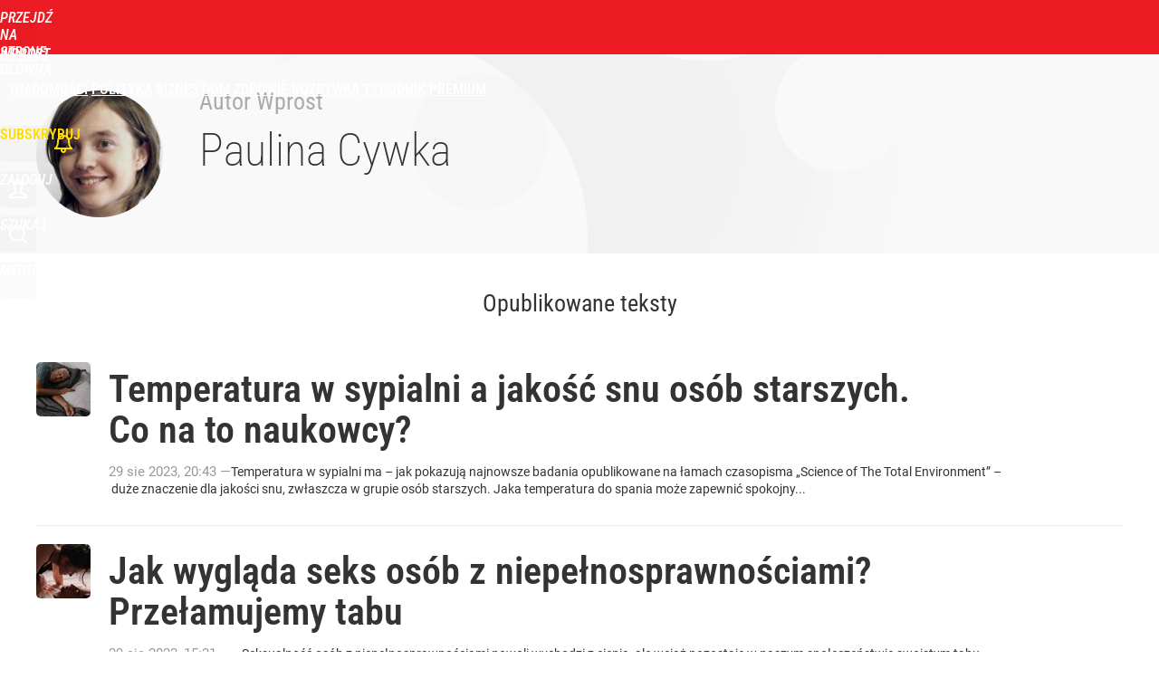

--- FILE ---
content_type: text/html; charset=UTF-8
request_url: https://www.wprost.pl/profil/88912/41
body_size: 19901
content:
<!DOCTYPE html> 
<html lang="pl">
<head>
<title>Paulina Cywka - teksty, strona 41 - Wprost</title>
<link rel="canonical" href="https://www.wprost.pl/profil/88912/paulina-cywka.html" type="text/html">
<meta charset="utf-8">
<meta name="description" content="Ukończyła studia z zakresu dziennikarstwa i komunikacji społecznej. Jest również magistrem psychologii i dyplomowanym psychodietetykiem. Dla Wprost pisze na tematy związane ze zdrowiem i...">
<meta name="keywords" content="Paulina Cywka,Cywka,Paulina,wprost">
<meta name="robots" content="noindex, follow">
<meta name="viewport" content="width=device-width, initial-scale=1, minimum-scale=1, user-scalable=yes">
<script>const cmp_provider='consentmanager';!function(){let n=location.hostname.split("."),o=2==n.length?n.slice(-2).join("."):location.hostname;["CookieConsent","euconsent-v2","addtl_consent","noniabvendorconsent","_cmpRepromptHash","gbc_consent","IABGPP_HDR_GppString"].forEach((function(n){document.cookie=n+"=;Max-Age=-99999999;path=/;domain=."+o,document.cookie=n+"=;Max-Age=-99999999;path=/;domain=."+o}))}();</script>
<script>if(!("gdprAppliesGlobally" in window)){window.gdprAppliesGlobally=true}if(!("cmp_id" in window)||window.cmp_id<1){window.cmp_id=0}if(!("cmp_cdid" in window)){window.cmp_cdid="790b202122a02"}if(!("cmp_params" in window)){window.cmp_params=""}if(!("cmp_host" in window)){window.cmp_host="a.delivery.consentmanager.net"}if(!("cmp_cdn" in window)){window.cmp_cdn="cdn.consentmanager.net"}if(!("cmp_proto" in window)){window.cmp_proto="https:"}if(!("cmp_codesrc" in window)){window.cmp_codesrc="0"}window.cmp_getsupportedLangs=function(){var b=["DE","EN","FR","IT","NO","DA","FI","ES","PT","RO","BG","ET","EL","GA","HR","LV","LT","MT","NL","PL","SV","SK","SL","CS","HU","RU","SR","ZH","TR","UK","AR","BS","JA","CY"];if("cmp_customlanguages" in window){for(var a=0;a<window.cmp_customlanguages.length;a++){b.push(window.cmp_customlanguages[a].l.toUpperCase())}}return b};window.cmp_getRTLLangs=function(){var a=["AR"];if("cmp_customlanguages" in window){for(var b=0;b<window.cmp_customlanguages.length;b++){if("r" in window.cmp_customlanguages[b]&&window.cmp_customlanguages[b].r){a.push(window.cmp_customlanguages[b].l)}}}return a};window.cmp_getlang=function(a){if(typeof(a)!="boolean"){a=true}if(a&&typeof(cmp_getlang.usedlang)=="string"&&cmp_getlang.usedlang!==""){return cmp_getlang.usedlang}return window.cmp_getlangs()[0]};window.cmp_extractlang=function(a){if(a.indexOf("cmplang=")!=-1){a=a.substr(a.indexOf("cmplang=")+8,2).toUpperCase();if(a.indexOf("&")!=-1){a=a.substr(0,a.indexOf("&"))}}else{a=""}return a};window.cmp_getlangs=function(){var h=window.cmp_getsupportedLangs();var g=[];var a=location.hash;var f=location.search;var e="cmp_params" in window?window.cmp_params:"";if(cmp_extractlang(a)!=""){g.push(cmp_extractlang(a))}else{if(cmp_extractlang(f)!=""){g.push(cmp_extractlang(f))}else{if(cmp_extractlang(e)!=""){g.push(cmp_extractlang(e))}else{if("cmp_setlang" in window&&window.cmp_setlang!=""){g.push(window.cmp_setlang.toUpperCase())}else{if("cmp_langdetect" in window&&window.cmp_langdetect==1){g.push(window.cmp_getPageLang())}else{g=window.cmp_getBrowserLangs()}}}}}var c=[];for(var d=0;d<g.length;d++){var b=g[d].toUpperCase();if(b.length<2){continue}if(h.indexOf(b)!=-1){c.push(b)}else{if(b.indexOf("-")!=-1){b=b.substr(0,2)}if(h.indexOf(b)!=-1){c.push(b)}}}if(c.length==0&&typeof(cmp_getlang.defaultlang)=="string"&&cmp_getlang.defaultlang!==""){return[cmp_getlang.defaultlang.toUpperCase()]}else{return c.length>0?c:["EN"]}};window.cmp_getPageLangs=function(){var a=window.cmp_getXMLLang();if(a!=""){a=[a.toUpperCase()]}else{a=[]}a=a.concat(window.cmp_getLangsFromURL());return a.length>0?a:["EN"]};window.cmp_getPageLang=function(){var a=window.cmp_getPageLangs();return a.length>0?a[0]:""};window.cmp_getLangsFromURL=function(){var c=window.cmp_getsupportedLangs();var b=location;var m="toUpperCase";var g=b.hostname[m]()+".";var a="/"+b.pathname[m]()+"/";a=a.split("_").join("-");a=a.split("//").join("/");a=a.split("//").join("/");var f=[];for(var e=0;e<c.length;e++){var j=a.substring(0,c[e].length+2);if(g.substring(0,c[e].length+1)==c[e]+"."){f.push(c[e][m]())}else{if(c[e].length==5){var k=c[e].substring(3,5)+"-"+c[e].substring(0,2);if(g.substring(0,k.length+1)==k+"."){f.push(c[e][m]())}}else{if(j=="/"+c[e]+"/"||j=="/"+c[e]+"-"){f.push(c[e][m]())}else{if(j=="/"+c[e].replace("-","/")+"/"||j=="/"+c[e].replace("-","/")+"/"){f.push(c[e][m]())}else{if(c[e].length==5){var k=c[e].substring(3,5)+"-"+c[e].substring(0,2);var h=a.substring(0,k.length+1);if(h=="/"+k+"/"||h=="/"+k.replace("-","/")+"/"){f.push(c[e][m]())}}}}}}}return f};window.cmp_getXMLLang=function(){var c=document.getElementsByTagName("html");if(c.length>0){c=c[0]}else{c=document.documentElement}if(c&&c.getAttribute){var a=c.getAttribute("xml:lang");if(typeof(a)!="string"||a==""){a=c.getAttribute("lang")}if(typeof(a)=="string"&&a!=""){a=a.split("_").join("-").toUpperCase();var b=window.cmp_getsupportedLangs();return b.indexOf(a)!=-1||b.indexOf(a.substr(0,2))!=-1?a:""}else{return""}}};window.cmp_getBrowserLangs=function(){var c="languages" in navigator?navigator.languages:[];var b=[];if(c.length>0){for(var a=0;a<c.length;a++){b.push(c[a])}}if("language" in navigator){b.push(navigator.language)}if("userLanguage" in navigator){b.push(navigator.userLanguage)}return b};(function(){var C=document;var D=C.getElementsByTagName;var o=window;var t="";var h="";var k="";var F=function(e){var i="cmp_"+e;e="cmp"+e+"=";var d="";var l=e.length;var K=location;var L=K.hash;var w=K.search;var u=L.indexOf(e);var J=w.indexOf(e);if(u!=-1){d=L.substring(u+l,9999)}else{if(J!=-1){d=w.substring(J+l,9999)}else{return i in o&&typeof(o[i])!=="function"?o[i]:""}}var I=d.indexOf("&");if(I!=-1){d=d.substring(0,I)}return d};var j=F("lang");if(j!=""){t=j;k=t}else{if("cmp_getlang" in o){t=o.cmp_getlang().toLowerCase();h=o.cmp_getlangs().slice(0,3).join("_");k=o.cmp_getPageLangs().slice(0,3).join("_");if("cmp_customlanguages" in o){var m=o.cmp_customlanguages;for(var y=0;y<m.length;y++){var a=m[y].l.toLowerCase();if(a==t){t="en"}}}}}var q=("cmp_proto" in o)?o.cmp_proto:"https:";if(q!="http:"&&q!="https:"){q="https:"}var n=("cmp_ref" in o)?o.cmp_ref:location.href;if(n.length>300){n=n.substring(0,300)}var A=function(d){var M=C.createElement("script");M.setAttribute("data-cmp-ab","1");M.type="text/javascript";M.async=true;M.src=d;var L=["body","div","span","script","head"];var w="currentScript";var J="parentElement";var l="appendChild";var K="body";if(C[w]&&C[w][J]){C[w][J][l](M)}else{if(C[K]){C[K][l](M)}else{for(var u=0;u<L.length;u++){var I=D(L[u]);if(I.length>0){I[0][l](M);break}}}}};var b=F("design");var c=F("regulationkey");var z=F("gppkey");var s=F("att");var f=o.encodeURIComponent;var g;try{g=C.cookie.length>0}catch(B){g=false}var x=F("darkmode");if(x=="0"){x=0}else{if(x=="1"){x=1}else{try{if("matchMedia" in window&&window.matchMedia){var H=window.matchMedia("(prefers-color-scheme: dark)");if("matches" in H&&H.matches){x=1}}}catch(B){x=0}}}var p=q+"//"+o.cmp_host+"/delivery/cmp.php?";p+=("cmp_id" in o&&o.cmp_id>0?"id="+o.cmp_id:"")+("cmp_cdid" in o?"&cdid="+o.cmp_cdid:"")+"&h="+f(n);p+=(b!=""?"&cmpdesign="+f(b):"")+(c!=""?"&cmpregulationkey="+f(c):"")+(z!=""?"&cmpgppkey="+f(z):"");p+=(s!=""?"&cmpatt="+f(s):"")+("cmp_params" in o?"&"+o.cmp_params:"")+(g?"&__cmpfcc=1":"");p+=(x>0?"&cmpdarkmode=1":"");A(p+"&l="+f(t)+"&ls="+f(h)+"&lp="+f(k)+"&o="+(new Date()).getTime());if(!("cmp_quickstub" in window)){var r="js";var v=F("debugunminimized")!=""?"":".min";if(F("debugcoverage")=="1"){r="instrumented";v=""}if(F("debugtest")=="1"){r="jstests";v=""}var G=new Date();var E=G.getFullYear()+"-"+(G.getMonth()+1)+"-"+G.getDate();A(q+"//"+o.cmp_cdn+"/delivery/"+r+"/cmp_final"+v+".js?t="+E)}})();window.cmp_rc=function(c,b){var l;try{l=document.cookie}catch(h){l=""}var j="";var f=0;var g=false;while(l!=""&&f<100){f++;while(l.substr(0,1)==" "){l=l.substr(1,l.length)}var k=l.substring(0,l.indexOf("="));if(l.indexOf(";")!=-1){var m=l.substring(l.indexOf("=")+1,l.indexOf(";"))}else{var m=l.substr(l.indexOf("=")+1,l.length)}if(c==k){j=m;g=true}var d=l.indexOf(";")+1;if(d==0){d=l.length}l=l.substring(d,l.length)}if(!g&&typeof(b)=="string"){j=b}return(j)};window.cmp_stub=function(){var a=arguments;__cmp.a=__cmp.a||[];if(!a.length){return __cmp.a}else{if(a[0]==="ping"){if(a[1]===2){a[2]({gdprApplies:gdprAppliesGlobally,cmpLoaded:false,cmpStatus:"stub",displayStatus:"hidden",apiVersion:"2.2",cmpId:31},true)}else{a[2](false,true)}}else{if(a[0]==="getTCData"){__cmp.a.push([].slice.apply(a))}else{if(a[0]==="addEventListener"||a[0]==="removeEventListener"){__cmp.a.push([].slice.apply(a))}else{if(a.length==4&&a[3]===false){a[2]({},false)}else{__cmp.a.push([].slice.apply(a))}}}}}};window.cmp_dsastub=function(){var a=arguments;a[0]="dsa."+a[0];window.cmp_gppstub(a)};window.cmp_gppstub=function(){var c=arguments;__gpp.q=__gpp.q||[];if(!c.length){return __gpp.q}var h=c[0];var g=c.length>1?c[1]:null;var f=c.length>2?c[2]:null;var a=null;var j=false;if(h==="ping"){a=window.cmp_gpp_ping();j=true}else{if(h==="addEventListener"){__gpp.e=__gpp.e||[];if(!("lastId" in __gpp)){__gpp.lastId=0}__gpp.lastId++;var d=__gpp.lastId;__gpp.e.push({id:d,callback:g});a={eventName:"listenerRegistered",listenerId:d,data:true,pingData:window.cmp_gpp_ping()};j=true}else{if(h==="removeEventListener"){__gpp.e=__gpp.e||[];a=false;for(var e=0;e<__gpp.e.length;e++){if(__gpp.e[e].id==f){__gpp.e[e].splice(e,1);a=true;break}}j=true}else{__gpp.q.push([].slice.apply(c))}}}if(a!==null&&typeof(g)==="function"){g(a,j)}};window.cmp_gpp_ping=function(){return{gppVersion:"1.1",cmpStatus:"stub",cmpDisplayStatus:"hidden",signalStatus:"not ready",supportedAPIs:["2:tcfeuv2","5:tcfcav1","7:usnat","8:usca","9:usva","10:usco","11:usut","12:usct","13:usfl","14:usmt","15:usor","16:ustx","17:usde","18:usia","19:usne","20:usnh","21:usnj","22:ustn"],cmpId:31,sectionList:[],applicableSections:[0],gppString:"",parsedSections:{}}};window.cmp_addFrame=function(b){if(!window.frames[b]){if(document.body){var a=document.createElement("iframe");a.style.cssText="display:none";if("cmp_cdn" in window&&"cmp_ultrablocking" in window&&window.cmp_ultrablocking>0){a.src="//"+window.cmp_cdn+"/delivery/empty.html"}a.name=b;a.setAttribute("title","Intentionally hidden, please ignore");a.setAttribute("role","none");a.setAttribute("tabindex","-1");document.body.appendChild(a)}else{window.setTimeout(window.cmp_addFrame,10,b)}}};window.cmp_msghandler=function(d){var a=typeof d.data==="string";try{var c=a?JSON.parse(d.data):d.data}catch(f){var c=null}if(typeof(c)==="object"&&c!==null&&"__cmpCall" in c){var b=c.__cmpCall;window.__cmp(b.command,b.parameter,function(h,g){var e={__cmpReturn:{returnValue:h,success:g,callId:b.callId}};d.source.postMessage(a?JSON.stringify(e):e,"*")})}if(typeof(c)==="object"&&c!==null&&"__tcfapiCall" in c){var b=c.__tcfapiCall;window.__tcfapi(b.command,b.version,function(h,g){var e={__tcfapiReturn:{returnValue:h,success:g,callId:b.callId}};d.source.postMessage(a?JSON.stringify(e):e,"*")},b.parameter)}if(typeof(c)==="object"&&c!==null&&"__gppCall" in c){var b=c.__gppCall;window.__gpp(b.command,function(h,g){var e={__gppReturn:{returnValue:h,success:g,callId:b.callId}};d.source.postMessage(a?JSON.stringify(e):e,"*")},"parameter" in b?b.parameter:null,"version" in b?b.version:1)}if(typeof(c)==="object"&&c!==null&&"__dsaCall" in c){var b=c.__dsaCall;window.__dsa(b.command,function(h,g){var e={__dsaReturn:{returnValue:h,success:g,callId:b.callId}};d.source.postMessage(a?JSON.stringify(e):e,"*")},"parameter" in b?b.parameter:null,"version" in b?b.version:1)}};window.cmp_setStub=function(a){if(!(a in window)||(typeof(window[a])!=="function"&&typeof(window[a])!=="object"&&(typeof(window[a])==="undefined"||window[a]!==null))){window[a]=window.cmp_stub;window[a].msgHandler=window.cmp_msghandler;window.addEventListener("message",window.cmp_msghandler,false)}};window.cmp_setGppStub=function(a){if(!(a in window)||(typeof(window[a])!=="function"&&typeof(window[a])!=="object"&&(typeof(window[a])==="undefined"||window[a]!==null))){window[a]=window.cmp_gppstub;window[a].msgHandler=window.cmp_msghandler;window.addEventListener("message",window.cmp_msghandler,false)}};if(!("cmp_noiframepixel" in window)){window.cmp_addFrame("__cmpLocator")}if((!("cmp_disabletcf" in window)||!window.cmp_disabletcf)&&!("cmp_noiframepixel" in window)){window.cmp_addFrame("__tcfapiLocator")}if((!("cmp_disablegpp" in window)||!window.cmp_disablegpp)&&!("cmp_noiframepixel" in window)){window.cmp_addFrame("__gppLocator")}if((!("cmp_disabledsa" in window)||!window.cmp_disabledsa)&&!("cmp_noiframepixel" in window)){window.cmp_addFrame("__dsaLocator")}window.cmp_setStub("__cmp");if(!("cmp_disabletcf" in window)||!window.cmp_disabletcf){window.cmp_setStub("__tcfapi")}if(!("cmp_disablegpp" in window)||!window.cmp_disablegpp){window.cmp_setGppStub("__gpp")}if(!("cmp_disabledsa" in window)||!window.cmp_disabledsa){window.cmp_setGppStub("__dsa")};</script>
<meta name="theme-color" content="#ED1C24">
<meta name="apple-itunes-app" content="app-id=909621551">
<meta name="google-play-app" content="app-id=pl.wprost">
<meta name="application-name" content="Wprost">
<meta name="msapplication-tooltip" content="Wprost">
<meta name="msapplication-TileColor" content="#ED1C24">
<meta name="msapplication-wide310x150logo" content="https://www.wprost.pl/wprost/_i/icons/wprost-favicon-310x150.png">
<meta name="msapplication-square70x70logo" content="https://www.wprost.pl/wprost/_i/icons/wprost-favicon-70x70.png">
<meta name="msapplication-square150x150logo" content="https://www.wprost.pl/wprost/_i/icons/wprost-favicon-150x150.png">
<meta name="msapplication-square310x310logo" content="https://www.wprost.pl/wprost/_i/icons/wprost-favicon-310x310.png">
<meta name="HandheldFriendly" content="true">
<meta name="mobile-web-app-capable" content="yes">
<meta name="apple-mobile-web-app-capable" content="true">
<meta name="apple-mobile-web-app-status-bar-style" content="black">
<meta name="twitter:card" content="summary_large_image">
<meta name="twitter:site" content="@TygodnikWPROST">
<meta name="twitter:url" content="https://www.wprost.pl/profil/88912/paulina-cywka.html">
<meta name="twitter:title" content="Paulina Cywka">
<meta name="twitter:description" content="Ukończyła studia z zakresu dziennikarstwa i komunikacji społecznej. Jest również magistrem psychologii i dyplomowanym psychodietetykiem. Dla Wprost pisze na tematy związane ze zdrowiem i...">
<meta name="twitter:image" content="https://www.wprost.pl/_thumb/29/1d/b6937a310bd2db39499462ff93cd.jpeg">
<meta property="profile:first_name" content="Paulina">
<meta property="profile:last_name" content="Cywka">
<meta property="profile:gender" content="female">
<meta property="og:title" content="Paulina Cywka">
<meta property="og:description" content="Ukończyła studia z zakresu dziennikarstwa i komunikacji społecznej. Jest również magistrem psychologii i dyplomowanym psychodietetykiem. Dla Wprost pisze na tematy związane ze zdrowiem i...">
<meta property="og:url" content="https://www.wprost.pl/profil/88912/paulina-cywka.html">
<meta property="og:image" content="https://www.wprost.pl/_thumb/29/1d/b6937a310bd2db39499462ff93cd.jpeg">
<meta property="og:type" content="profile">
<meta property="og:site_name" content="Wprost">
<meta property="og:locale" content="pl_PL">
<meta property="fb:app_id" content="1585785492147208">
<link rel="dns-prefetch" href="//img.wprost.pl">
<link rel="dns-prefetch" href="//info.wprost.pl">
<link rel="dns-prefetch" href="//embed.wprost.pl">
<link rel="dns-prefetch" href="//cdnjs.cloudflare.com"> 
<link rel="dns-prefetch" href="//fonts.gstatic.com">
<link rel="dns-prefetch" href="//use.typekit.net">
<link rel="dns-prefetch" href="//www.youtube.com">  
<link rel="dns-prefetch" href="//www.google.com">
<link rel="dns-prefetch" href="//gapl.hit.gemius.pl">
<link rel="dns-prefetch" href="//s.hit.gemius.pl">
<link rel="dns-prefetch" href="//www.googletagmanager.com">
<link rel="dns-prefetch" href="//www.google-analytics.com">
<link rel="dns-prefetch" href="//www.googletagservices.com">
<link rel="dns-prefetch" href="//region1.analytics.google.com">
<link rel="dns-prefetch" href="//cdn.id5-sync.com">
<link rel="dns-prefetch" href="//cdn.prod.uidapi.com">
<link rel="dns-prefetch" href="//securepubads.g.doubleclick.net">
<link rel="dns-prefetch" href="//stats.g.doubleclick.net">
<link rel="dns-prefetch" href="//cm.g.doubleclick.net">
<link rel="dns-prefetch" href="//pagead2.googlesyndication.com">
<link rel="dns-prefetch" href="//tpc.googlesyndication.com">
<link rel="dns-prefetch" href="//cmp.inmobi.com">
<link rel="dns-prefetch" href="//cmp.optad360.io">
<link rel="dns-prefetch" href="//get.optad360.io">
<link rel="dns-prefetch" href="//static.criteo.net">
<link rel="dns-prefetch" href="//www.statsforads.com">	
<link rel="dns-prefetch" href="//optad360.mgr.consensu.org">
<link rel="dns-prefetch" href="//video.onnetwork.tv">	
<link rel="dns-prefetch" href="//invstatic101.creativecdn.com">
<link rel="dns-prefetch" href="//api.deep.bi">
<link rel="dns-prefetch" href="//scoring.deep.bi"> 
<link rel="dns-prefetch" href="//an.facebook.com">
<link rel="dns-prefetch" href="//www.facebook.com">
<link rel="dns-prefetch" href="//connect.facebook.net">
<link rel="dns-prefetch" href="//staticxx.facebook.com">
<link rel="dns-prefetch" href="//cdn.pushpushgo.com">
<link rel="dns-prefetch" href="//s-eu-1.pushpushgo.com">
<link rel="preload" href="https://img.wprost.pl/_fonts/RobotoCondensed/ieVl2ZhZI2eCN5jzbjEETS9weq8-19K7DQ.woff2" as="font" type="font/woff2" crossorigin="anonymous">
<link rel="preload" href="https://img.wprost.pl/_fonts/RobotoCondensed/ieVl2ZhZI2eCN5jzbjEETS9weq8-19y7DRs5.woff2" as="font" type="font/woff2" crossorigin="anonymous">
<link rel="preload" href="https://img.wprost.pl/_fonts/Roboto/KFOmCnqEu92Fr1Mu4mxK.woff2" as="font" type="font/woff2" crossorigin="anonymous">
<link rel="preload" href="https://img.wprost.pl/_fonts/Roboto/KFOmCnqEu92Fr1Mu7GxKOzY.woff2" as="font" type="font/woff2" crossorigin="anonymous">
<link rel="preload" href="https://img.wprost.pl/_fonts/Roboto/KFOlCnqEu92Fr1MmEU9fBBc4.woff2" as="font" type="font/woff2" crossorigin="anonymous">
<link rel="preload" href="https://img.wprost.pl/_fonts/Roboto/KFOlCnqEu92Fr1MmEU9fChc4EsA.woff2" as="font" type="font/woff2" crossorigin="anonymous">
<link rel="preload" href="https://img.wprost.pl/_fonts/Roboto/KFOlCnqEu92Fr1MmWUlfBBc4.woff2" as="font" type="font/woff2" crossorigin="anonymous">
<link rel="preload" href="https://img.wprost.pl/_fonts/Roboto/KFOlCnqEu92Fr1MmWUlfChc4EsA.woff2" as="font" type="font/woff2" crossorigin="anonymous">
<link rel="manifest" href="/manifest">
<link rel="icon" href="https://www.wprost.pl/wprost/_i/icons/wprost-favicon-128x128.png" sizes="128x128">
<link rel="icon" href="https://www.wprost.pl/wprost/_i/icons/wprost-favicon-192x192.png" sizes="192x192">
<link rel="apple-touch-icon" href="https://www.wprost.pl/wprost/_i/icons/wprost-favicon-57x57.png" sizes="57x57">
<link rel="apple-touch-icon" href="https://www.wprost.pl/wprost/_i/icons/wprost-favicon-60x60.png" sizes="60x60">
<link rel="apple-touch-icon" href="https://www.wprost.pl/wprost/_i/icons/wprost-favicon-72x72.png" sizes="72x72">
<link rel="apple-touch-icon" href="https://www.wprost.pl/wprost/_i/icons/wprost-favicon-76x76.png" sizes="76x76">
<link rel="apple-touch-icon" href="https://www.wprost.pl/wprost/_i/icons/wprost-favicon-114x114.png" sizes="114x114">
<link rel="apple-touch-icon" href="https://www.wprost.pl/wprost/_i/icons/wprost-favicon-120x120.png" sizes="120x120">
<link rel="apple-touch-icon" href="https://www.wprost.pl/wprost/_i/icons/wprost-favicon-144x144.png" sizes="144x144">
<link rel="apple-touch-icon" href="https://www.wprost.pl/wprost/_i/icons/wprost-favicon-152x152.png" sizes="152x152">
<link rel="apple-touch-icon" href="https://www.wprost.pl/wprost/_i/icons/wprost-favicon-180x180.png" sizes="180x180">
<link rel="apple-touch-icon" href="https://www.wprost.pl/wprost/_i/icons/wprost-favicon-192x192.png" sizes="192x192">
<link rel="search" href="https://www.wprost.pl/search" title="Wyszukaj na WPROST.pl" type="application/opensearchdescription+xml">
<link rel="alternate" href="https://www.wprost.pl/rss" title="Wprost" type="application/rss+xml">
<link rel="alternate" href="https://www.wprost.pl/rss/wiadomosci" title="Wiadomości" type="application/rss+xml">
<link rel="alternate" href="https://www.wprost.pl/rss/tylko-u-nas" title="Tylko u nas" type="application/rss+xml">
<link rel="alternate" href="https://www.wprost.pl/rss/premium" title="Premium" type="application/rss+xml">
<link rel="alternate" href="https://www.wprost.pl/rss/opinie-i-komentarze" title="Opinie i komentarze" type="application/rss+xml">
<link rel="alternate" href="https://www.wprost.pl/rss/kraj" title="Kraj" type="application/rss+xml">
<link rel="alternate" href="https://www.wprost.pl/rss/swiat" title="Świat" type="application/rss+xml">
<link rel="alternate" href="https://www.wprost.pl/rss/polityka" title="Polityka" type="application/rss+xml">
<link rel="alternate" href="https://www.wprost.pl/rss/zycie" title="Życie" type="application/rss+xml">
<link rel="alternate" href="https://www.wprost.pl/rss/biznes" title="Biznes" type="application/rss+xml">
<link rel="alternate" href="https://www.wprost.pl/rss/kultura" title="Kultura" type="application/rss+xml">
<link rel="alternate" href="https://www.wprost.pl/rss/rozrywka" title="Rozrywka" type="application/rss+xml">
<link rel="alternate" href="https://www.wprost.pl/rss/sport" title="Sport" type="application/rss+xml">
<link rel="alternate" href="https://www.wprost.pl/rss/historia" title="Historia" type="application/rss+xml">
<link rel="alternate" href="https://www.wprost.pl/rss/quizy" title="Quizy" type="application/rss+xml">
<link rel="alternate" href="https://www.wprost.pl/rss/pogoda" title="Pogoda" type="application/rss+xml">
<link rel="prev" href="https://www.wprost.pl/profil/88912/40">
<link rel="next" href="https://www.wprost.pl/profil/88912/42">
<link rel="shortlink" href="https://www.wprost.pl/profil/88912" type="text/html">
<link rel="shortcut icon" href="/wprost/_i/icons/wprost-favicon.ico" type="image/x-icon">
<link rel="icon" href="/wprost/_i/icons/wprost-favicon-64x64.png" type="image/png">
<link rel="preconnect" href="https://api.deep.bi">
<link rel="preconnect" href="https://scoring.deep.bi">
<link rel="preload" href="https://securepubads.g.doubleclick.net/tag/js/gpt.js" as="script">
<link rel="stylesheet" type="text/css" media="screen" href="https://img.wprost.pl/_static/RobotoCondensed-Roboto-715604b597d36900c542003950b95879-content.css">
<link rel="preload" type="text/css" media="screen" href="https://img.wprost.pl/_static/RobotoCondensed-Roboto-715604b597d36900c542003950b95879-content.css" as="style">
<link rel="stylesheet" type="text/css" media="screen" href="https://img.wprost.pl/_static/many-files-6d616b151667ef4290c350a6f8df0e3c-d1aba0060fe87438e971e8c2a3eb3603-content.css">
<link rel="preload" type="text/css" media="screen" href="https://img.wprost.pl/_static/many-files-6d616b151667ef4290c350a6f8df0e3c-d1aba0060fe87438e971e8c2a3eb3603-content.css" as="style">
<link rel="stylesheet" type="text/css" media="screen" href="https://img.wprost.pl/_static/ads-define-layout-wprost-7b90b227c96fd9ba845310ced221d526-content.css">
<link rel="stylesheet" type="text/css" media="print" href="/_static/print-print-46db6578d865e88cbc026ed5cd4a5fe4-content.css">
<link rel="preload" type="text/css" media="screen" href="https://img.wprost.pl/_static/ads-define-layout-wprost-7b90b227c96fd9ba845310ced221d526-content.css" as="style">
<link rel="preload" type="text/css" media="print" href="/_static/print-print-46db6578d865e88cbc026ed5cd4a5fe4-content.css" as="style"><script src="/_static/main-wprost-community-deep.bi-abaacfac37f9a59865e937ec76b92a63-content.js"></script>

<script src="https://s-eu-1.pushpushgo.com/js/5acf1e722f0de3000b21776f.js"></script>
<script src="https://securepubads.g.doubleclick.net/tag/js/gpt.js" async 
        class="cmplazyload" 
        data-cmp-vendor="1498" 
        data-cmp-src="https://securepubads.g.doubleclick.net/tag/js/gpt.js"></script>
<script>	
  var googletag = googletag || {};
  googletag.cmd = googletag.cmd || [];
</script>
<script>
  googletag.cmd.push(function() {
    googletag.pubads().enableSingleRequest();
    googletag.pubads().setTargeting('Wprost_sekcja', 'spolecznosc');
    //// googletag.enableServices();
  });
</script>
<script src="/_static/ads-89ab9f80b773f4ee7a8bc8e1b4f0c807-content.js" async></script><!-- Global site tag (gtag.js) - Google Analytics -->
<script async src="https://www.googletagmanager.com/gtag/js?id=G-76JW1KVZM8"></script>
<script>
  GA_TRACKING_ID = 'G-76JW1KVZM8';
  window.dataLayer = window.dataLayer || [];
  function gtag(){dataLayer.push(arguments);}
  gtag('js', new Date());
  gtag('config', GA_TRACKING_ID);
</script>
<!-- (C)2000-2024 Gemius SA - gemiusPrism -->
<script>
var pp_gemius_identifier = 'zPnq72tE.39cXpoLg9LIEuVzj33RBg9oeUTB6QWLX1..X7';
function gemius_pending(i) { window[i] = window[i] || function() {var x = window[i+'_pdata'] = window[i+'_pdata'] || []; x[x.length]=Array.prototype.slice.call(arguments, 0);};};
(function(cmds) { var c; while(c = cmds.pop()) gemius_pending(c)})(['gemius_cmd', 'gemius_hit', 'gemius_event', 'gemius_init', 'pp_gemius_hit', 'pp_gemius_event', 'pp_gemius_init']);
window.pp_gemius_cmd = window.pp_gemius_cmd || window.gemius_cmd;
(function(d,t) {try {var gt=d.createElement(t),s=d.getElementsByTagName(t)[0],l='http'+((location.protocol=='https:')?'s':''); gt.setAttribute('async','async');
gt.setAttribute('defer','defer'); gt.src=l+'://advice.hit.gemius.pl/xgemius.min.js'; s.parentNode.insertBefore(gt,s);} catch (e) {}})(document,'script');
</script>
<script>
window.deep = false;
/* Deep Tracker (c) v3.0.16 */
"use strict";!function(){for(var t,e;!(t=window.document.getElementsByTagName("head")[0]);)window.document.getElementsByTagName("html")[0].appendChild(window.document.createElement("head"));"function"!=typeof window.document.querySelectorAll&&((e=window.document.createElement("script")).type="text/javascript",e.charset="utf-8",e.setAttribute("crossorigin","anonymous"),e.async=!0,e.src=(window.document.location.protocol||"http:")+"//api.deep.bi/v3/sizzle.js",t.appendChild(e)),(e=window.document.createElement("script")).type="text/javascript",e.charset="utf-8",e.setAttribute("crossorigin","anonymous"),e.async=!0,e.src=(window.document.location.protocol||"http:")+"//api.deep.bi/v3/init.js",t.appendChild(e)}();
</script>
<script>
var deep_service_ident = "wprost",
    deep_customer = ((localStorage.getItem('logged-in') == 1) ? {loggedin: true, id: localStorage.getItem('logged-id'), type: localStorage.getItem('logged-type')} : {loggedin: false})
    deep_init_content = {"wprost":{"website":{"site_name":"Wprost","host":"www.wprost.pl","path":"\/profil\/88912\/41","url":"https:\/\/www.wprost.pl\/profil\/88912\/41","title":"","container_path":"\/profil\/","container_title":""},"host_name":"www.wprost.pl","site_name":"Wprost"}};
var deepInitializerListenerId = setInterval(function () {
    try {
        if (window.hasOwnProperty("deepTracker") && window.deepTracker && window.deepTracker.isInitialized()) {
            clearInterval(deepInitializerListenerId);
            window.deep = window.deepTracker.track("j7odeRmIZNFp", "Da16NqKwj2619hxwdhdGH9u1");
            window.deep.options.trackconsent = true;
            window.deep.options.dntignore = true;
            window.deep.options.media = false;
            deep.options.scoring = {initialRequest : true}; 
            if (typeof deep_init_content == 'object')
                deep_init_content[deep_service_ident].customer = deep_customer;
            window.deep(deep_init_content); 
        }
    } catch (error) {}
});
</script>
<script type="application/ld+json">
{"@context":"https:\/\/schema.org","@type":"WebSite","@id":"https:\/\/www.wprost.pl#site","url":"https:\/\/www.wprost.pl","hasPart":{"@type":"WebPage","@id":"https:\/\/www.wprost.pl"},"name":"Wprost","keywords":"wprost","thumbnailUrl":"https:\/\/www.wprost.pl\/wprost\/_i\/icons\/wprost-favicon-64x64.png","publisher":{"@type":"Organization","name":"Wprost","url":"https:\/\/www.wprost.pl\/","logo":{"@type":"ImageObject","url":"https:\/\/www.wprost.pl\/wprost\/_i\/icons\/wprost-favicon-512x512.png","width":"512px","height":"512px"},"sameAs":["https:\/\/www.facebook.com\/tygodnikwprost","https:\/\/twitter.com\/TygodnikWPROST","https:\/\/www.youtube.com\/user\/AWRWprost","https:\/\/news.google.com\/publications\/CAAqBwgKMOfkoAkwwd1w?hl=pl&gl=PL&ceid=PL%3Apl"]},"copyrightHolder":{"@type":"Organization","name":"AWR Wprost","url":"https:\/\/www.wprost.pl\/o-awr-wprost","logo":{"@type":"ImageObject","url":"https:\/\/www.wprost.pl\/wprost\/_i\/icons\/wprost-favicon-512x512.png","width":"512px","height":"512px"}},"potentialAction":{"@type":"SearchAction","target":"https:\/\/www.wprost.pl\/wyszukaj\/{search_term_string}","query-input":"required name=search_term_string"}}
</script>
<script type="application/ld+json">
{"@context":"https:\/\/schema.org","@type":"WebPage","@id":"https:\/\/www.wprost.pl\/profil\/88912\/41#page","url":"https:\/\/www.wprost.pl\/profil\/88912\/41","isPartOf":{"@type":"WebSite","@id":"https:\/\/www.wprost.pl#site"},"thumbnailUrl":"https:\/\/www.wprost.pl\/wprost\/_i\/icons\/wprost-favicon-64x64.png","publisher":{"@type":"Organization","name":"Wprost","url":"https:\/\/www.wprost.pl\/","logo":{"@type":"ImageObject","url":"https:\/\/www.wprost.pl\/wprost\/_i\/icons\/wprost-favicon-512x512.png","width":"512px","height":"512px"}},"copyrightHolder":{"@type":"Organization","name":"AWR Wprost","url":"https:\/\/www.wprost.pl\/o-awr-wprost","logo":{"@type":"ImageObject","url":"https:\/\/www.wprost.pl\/wprost\/_i\/icons\/wprost-favicon-512x512.png","width":"512px","height":"512px"}},"speakable":{"@type":"SpeakableSpecification","xpath":["\/html\/head\/title","\/html\/head\/meta[@name='description']\/@content"]}}
</script>
<script type="application/ld+json">
{"@context":"https:\/\/schema.org","@type":"BreadcrumbList","name":"Menu nawigacyjne","itemListElement":[{"@type":"ListItem","position":1,"item":"https:\/\/www.wprost.pl","name":"Wprost"},{"@type":"ListItem","position":2,"item":"https:\/\/www.wprost.pl\/redakcja","name":"Redakcja Wprost"},{"@type":"ListItem","position":3,"item":"https:\/\/www.wprost.pl\/profil\/88912\/paulina-cywka.html","name":"Paulina Cywka"}]}
</script>
<script type="application/ld+json">
{"@context":"https:\/\/schema.org","@type":"ProfilePage","mainEntity":{"@type":"Person","name":"Paulina Cywka","alternateName":"Paulina Cywka","identifier":88912,"url":"https:\/\/www.wprost.pl\/profil\/88912\/paulina-cywka.html","description":"Ukończyła studia z zakresu dziennikarstwa i komunikacji społecznej. Jest również magistrem psychologii i dyplomowanym psychodietetykiem. Dla Wprost pisze na tematy związane ze zdrowiem i odżywianiem. Stale poszerza swoje kompetencje (m.in. poprzez udział w szkoleniach z zakresu terapii skoncentrowanej na rozwiązaniach). Chętnie angażuje się w różne inicjatywy społeczne, których celem jest propagowanie wiedzy na temat zdrowia – zarówno fizycznego, jak i psychicznego. Od lat działa w wolontariacie. Aktywnie wspiera osoby z niepełnosprawnościami. Jej największą pasją jest szeroko pojęty rozwój. Uwielbia zdobywać kolejne doświadczenia i poznawać nowych ludzi. Napotykane trudności stara się postrzegać nie jako problem, ale wyzwanie do pokonania. Wychodzi z założenia, że człowiek uczy się całe życie. W wolnym czasie poznaje kulturę krajów Ameryki Łacińskiej, słucha muzyki, czyta książki i pisze wiersze. Dzień bez uśmiechu uważa za stracony.","image":"https:\/\/www.wprost.pl\/_thumb\/5e\/66\/ec4192a31feef79f25f0d268624d.jpeg"},"dateCreated":"2023-03-03T13:36:47+01:00","dateModified":"2023-07-26T17:55:20+02:00"}
</script>
</head>
<body id="page-profile" class="page-profile page-route-profile  scroll-0p scroll-top" 
      data-uri="/profil" data-scroll="false" data-scroll-pr="0" data-stat="1" data-ad="14" data-js="head" data-cntr="" data-recommends="true" data-host="wprost.pl" data-title="Wprost" data-www-schema="WPROST" data-sso="10" > 
<noscript class="inf"><span>Włącz obsługę JavaScript, aby&nbsp;strona działała prawidłowo.</span></noscript>
<div id="ad-interstitial"
     data-ad="genesis"
     data-type="gam" 
     data-release="load" 
     data-slot="/60089353/Wprost/WPR_Commercial_break" 
     data-pv-domain-rules="[2]"
     data-user-rules="without-subscription"
     data-size="1900x850"
     data-cb-time="15"
     data-gam-cb="true"
     data-frequency="30"
     data-referrer="domain"
     data-desktop-size-min-width="728"
     data-multi-size="1200x600,1900x850,300x250,320x480"></div>
<div class="page-wrapper" id="top">
<header id="header" class="header header-wprost"> <a href="/" class="header-button back-home-button" title="Przejdź na stronę główną "><em>Przejdź na stronę główną </em></a><hr>                                     
    <div class="wrapper back-home">
        <strong class="h1"><a href="/" title="Strona główna Wprost"><em>Wprost</em></a></strong> 
        <nav class="hnb header-nav-buttons"><a href="/wiadomosci" class="hnb-wiadomosci">Wiadomości</a>&nbsp;<a href="/polityka" class="hnb-polityka">Polityka</a>&nbsp;<a href="https://biznes.wprost.pl/" class="hnb-biznes">Biznes</a>&nbsp;<a href="https://dom.wprost.pl/" class="hnb-dom">Dom</a>&nbsp;<a href="https://zdrowie.wprost.pl/" title="Zdrowie i medycyna" class="hnb-zdrowie">Zdrowie</a>&nbsp;<a href="https://rozrywka.wprost.pl/" title="Gwiazdy, seriale, premiery, zapowiedzi..." class="hnb-rozrywka">Rozrywka</a>&nbsp;<a href="/tygodnik?utm_source=wprost.pl&utm_medium=header-link&utm_campaign=static" title="Tygodnik Wprost" class="hnb-tygodnik">Tygodnik</a>&nbsp;<a href="/premium" class="hnb-premium">Premium</a></nav><span class="header-space"></span><a class="header-button header-text-button subscription-button visible" id="subsription-button" href="https://cyfrowy.wprost.pl/oferty?utm_source=wprost.pl&amp;utm_medium=header-link&amp;utm_campaign=static" rel="nofollow" data-user-url="https://profil.wprost.pl/subskrypcje" data-google-interstitial="false"><span>Subskrybuj</span></a><span class="header-soc-area" id="header-soc-area"></span><span class="header-button search-button search-in-menu" id="search-button" data-header="search" title="Szukaj w serwisie"><em>Szukaj</em></span><span class="header-button menu-button" id="menu-button" title="" data-header="menu"><em>Menu</em></span>   
        <img src="/_i/pusty.png" alt="px" width="1" height="1">
    </div>
</header><div id="content" class="content">
<div id="profile" data-id="88912" data-type="4">
   
<div class="page-header page-header-profile">   
<div class="header-bar-area">                     
    <div class="header-bar header-bar-blog">     
         <a class="author-img" href="https://www.wprost.pl/profil/88912/paulina-cywka.html" rel="nofollow"><img 
            src="/_thumb/15/1d/e336a6458ee2fcbb28d6400b2e48.jpeg" 
            title="Paulina Cywka" alt="Paulina Cywka"></a>  
                  <a class="t" href="/tygodnik/autorzy" rel="prev">Autor Wprost</a>  
                  <h2><a href="https://www.wprost.pl/profil/88912/paulina-cywka.html">Paulina Cywka</a></h2>  
         <h3><a href="" rel="nofollow"></a></h3>
    </div>                       
</div>              
</div>    
          
                                
    
</div>                       
<br><br> 
<!--
count:      1156,
list_count: 20,
from_cache: 0   
-->
                
<section class="section-profile-tab section-profile-elements" id="artykuly">
<h2 class="sub-header sub-header-dark ta-center">Opublikowane teksty</h2>
<div class="wrapper">   
<ul class="art-list art-list-thumbs disabled-select" id="main-list">
              
                                           
    <li class="item">      
        <a class="title" href="https://zdrowie.wprost.pl/doniesienia-naukowe/11367958/temperatura-w-sypialni-a-jakosc-snu-osob-starszych-co-na-to-naukowcy.html">
        <h3>Temperatura w&nbsp;sypialni a&nbsp;jakość snu osób starszych. Co&nbsp;na&nbsp;to&nbsp;naukowcy?</h3></a><span class="lead"><span class="date" title="2023-08-29"><span class="d">29</span>&nbsp;<span class="m">sie</span>&nbsp;<span class="y">2023</span>, <span class="t">20:43</span><span class="s"> — </span></span>Temperatura w&nbsp;sypialni ma&nbsp;– jak pokazują najnowsze badania opublikowane na&nbsp;łamach czasopisma  „Science of&nbsp;The Total Environment” –&nbsp;duże znaczenie dla&nbsp;jakości snu, zwłaszcza w&nbsp;grupie osób starszych. Jaka temperatura do&nbsp;spania może zapewnić spokojny...</span><a href="https://zdrowie.wprost.pl/doniesienia-naukowe/11367958/temperatura-w-sypialni-a-jakosc-snu-osob-starszych-co-na-to-naukowcy.html" rel="nofollow" class="image image-th" style="background-image: url(https://img.wprost.pl/_thumb/0d/a7/4db7330f2b586913e8xxc39601e6.jpeg);"></a><span class="page-no"></span><span class="payable payable-0"></span><ul class="art-authors"><li><a class="author-img" href="/profil/88912/paulina-cywka.html" rel="author"><img class="author-img" src="/_thumb/15/1d/e336a6458ee2fcbb28d6400b2e48.jpeg" title="Paulina Cywka" alt="Paulina Cywka" loading="lazy" width="40" height="40"></a><a href="/profil/88912/paulina-cywka.html" rel="author" class="author-name">Paulina Cywka</a></li></ul><div class="clear"></div></li>                                           
    <li class="item">      
        <a class="title" href="https://zdrowie.wprost.pl/opinie-i-wywiady/11367439/jak-wyglada-seks-osob-z-niepelnosprawnosciami-przelamujemy-tabu.html">
        <h3>Jak wygląda seks osób z&nbsp;niepełnosprawnościami? Przełamujemy tabu</h3></a><span class="lead"><span class="date" title="2023-08-29"><span class="d">29</span>&nbsp;<span class="m">sie</span>&nbsp;<span class="y">2023</span>, <span class="t">15:21</span><span class="s"> — </span></span>– Seksualność osób z&nbsp;niepełnosprawnościami powoli wychodzi z&nbsp;cienia, ale&nbsp;wciąż pozostaje w&nbsp;naszym społeczeństwie swoistym tabu. Ludzie nie&nbsp;wyobrażają sobie, że&nbsp;osoba z&nbsp;niepełnosprawnością może uprawiać seks. To&nbsp;oczywiście trochę zaczyna się...</span><a href="https://zdrowie.wprost.pl/opinie-i-wywiady/11367439/jak-wyglada-seks-osob-z-niepelnosprawnosciami-przelamujemy-tabu.html" rel="nofollow" class="image image-th" style="background-image: url(https://img.wprost.pl/_thumb/2d/6b/6d184daba6a5df5aa689dc7a5bcc.jpeg);"></a><span class="page-no"></span><span class="payable payable-1"></span><ul class="art-authors"><li><a class="author-img" href="/profil/88912/paulina-cywka.html" rel="author"><img class="author-img" src="/_thumb/15/1d/e336a6458ee2fcbb28d6400b2e48.jpeg" title="Paulina Cywka" alt="Paulina Cywka" loading="lazy" width="40" height="40"></a><a href="/profil/88912/paulina-cywka.html" rel="author" class="author-name">Paulina Cywka</a></li></ul><div class="clear"></div></li>                                           
    <li class="item">      
        <a class="title" href="https://zdrowie.wprost.pl/strefa-pacjenta/11367124/zmiany-na-liscie-lekow-refundowanych-wejda-w-zycie-juz-1-wrzesnia.html">
        <h3>Zmiany na&nbsp;liście leków refundowanych. Wejdą w&nbsp;życie już 1&nbsp;września</h3></a><span class="lead"><span class="date" title="2023-08-29"><span class="d">29</span>&nbsp;<span class="m">sie</span>&nbsp;<span class="y">2023</span>, <span class="t">10:13</span><span class="s"> — </span></span>Ministerstwo Zdrowia ogłosiło nową listę leków refundowanych. Zacznie obowiązywać od&nbsp;1 września 2023 roku. Jakie zmiany czekają pacjentów?</span><a href="https://zdrowie.wprost.pl/strefa-pacjenta/11367124/zmiany-na-liscie-lekow-refundowanych-wejda-w-zycie-juz-1-wrzesnia.html" rel="nofollow" class="image image-th" style="background-image: url(https://img.wprost.pl/_thumb/58/30/71ca59c71b81xx6be1cc769d1f04.jpeg);"></a><span class="page-no"></span><span class="payable payable-0"></span><ul class="art-authors"><li><a class="author-img" href="/profil/88912/paulina-cywka.html" rel="author"><img class="author-img" src="/_thumb/15/1d/e336a6458ee2fcbb28d6400b2e48.jpeg" title="Paulina Cywka" alt="Paulina Cywka" loading="lazy" width="40" height="40"></a><a href="/profil/88912/paulina-cywka.html" rel="author" class="author-name">Paulina Cywka</a></li></ul><div class="clear"></div></li>                                           
    <li class="item">      
        <a class="title" href="https://zdrowie.wprost.pl/doniesienia-naukowe/11365135/wystarczy-skan-oka-by-wykryc-chorobe-parkinsona-na-kilka-lat-przed-objawami.html">
        <h3>Wystarczy skan oka, by&nbsp;wykryć chorobę Parkinsona na&nbsp;kilka lat przed objawami</h3></a><span class="lead"><span class="date" title="2023-08-28"><span class="d">28</span>&nbsp;<span class="m">sie</span>&nbsp;<span class="y">2023</span>, <span class="t">15:47</span><span class="s"> — </span></span>Chorobę Parkinsona można wykryć na&nbsp;siedem lat przed wystąpieniem objawów. Tak twierdzą naukowcy z&nbsp;Uniwersytetu Londyńskiego i&nbsp;Moorfields Eye Hospital.</span><a href="https://zdrowie.wprost.pl/doniesienia-naukowe/11365135/wystarczy-skan-oka-by-wykryc-chorobe-parkinsona-na-kilka-lat-przed-objawami.html" rel="nofollow" class="image image-th" style="background-image: url(https://img.wprost.pl/_thumb/03/a4/0622d5ee5ce74c08ea37ae20cdf2.jpeg);"></a><span class="page-no"></span><span class="payable payable-0"></span><ul class="art-authors"><li><a class="author-img" href="/profil/88912/paulina-cywka.html" rel="author"><img class="author-img" src="/_thumb/15/1d/e336a6458ee2fcbb28d6400b2e48.jpeg" title="Paulina Cywka" alt="Paulina Cywka" loading="lazy" width="40" height="40"></a><a href="/profil/88912/paulina-cywka.html" rel="author" class="author-name">Paulina Cywka</a></li></ul><div class="clear"></div></li>                                           
    <li class="item">      
        <a class="title" href="https://zdrowie.wprost.pl/doniesienia-naukowe/11365099/pozwalasz-dziecku-na-korzystanie-ze-smartfonu-to-opoznia-jego-rozwoj.html">
        <h3>Pozwalasz dziecku na&nbsp;korzystanie ze&nbsp;smartfonu? To&nbsp;opóźnia jego rozwój</h3></a><span class="lead"><span class="date" title="2023-08-28"><span class="d">28</span>&nbsp;<span class="m">sie</span>&nbsp;<span class="y">2023</span>, <span class="t">13:03</span><span class="s"> — </span></span>Widok małego dziecka z&nbsp;tabletem, smartfonem lub&nbsp;innym urządzeniem elektronicznym nikogo już nie&nbsp;dziwi. Wiek użytkowników sprzętów cyfrowych coraz bardziej się obniża. Z&nbsp;badań przeprowadzonych przez Fundację CBOS wynika, że&nbsp;z&nbsp;tego typu narzędzi...</span><a href="https://zdrowie.wprost.pl/doniesienia-naukowe/11365099/pozwalasz-dziecku-na-korzystanie-ze-smartfonu-to-opoznia-jego-rozwoj.html" rel="nofollow" class="image image-th" style="background-image: url(https://img.wprost.pl/_thumb/9b/cb/0b2735edd0f8e451c49e858080e8.jpeg);"></a><span class="page-no"></span><span class="payable payable-0"></span><ul class="art-authors"><li><a class="author-img" href="/profil/88912/paulina-cywka.html" rel="author"><img class="author-img" src="/_thumb/15/1d/e336a6458ee2fcbb28d6400b2e48.jpeg" title="Paulina Cywka" alt="Paulina Cywka" loading="lazy" width="40" height="40"></a><a href="/profil/88912/paulina-cywka.html" rel="author" class="author-name">Paulina Cywka</a></li></ul><div class="clear"></div></li>                                           
    <li class="item">      
        <a class="title" href="https://zdrowie.wprost.pl/doniesienia-naukowe/11365039/bakterie-tradzikowe-sa-dobre-dla-skory-zaskakujace-wnioski-naukowcow.html">
        <h3>Bakterie trądzikowe są dobre dla&nbsp;skóry? Zaskakujące wnioski naukowców</h3></a><span class="lead"><span class="date" title="2023-08-28"><span class="d">28</span>&nbsp;<span class="m">sie</span>&nbsp;<span class="y">2023</span>, <span class="t">10:04</span><span class="s"> — </span></span>Bakterie trądzikowe. Z&nbsp;czym kojarzy wam się to&nbsp;hasło? Nieestetycznymi wypryskami na&nbsp;twarzy? Macie rację. Te&nbsp;patogeny odpowiadają bowiem za&nbsp;powstawanie wstydliwych zmian na&nbsp;skórze. Mogą też jednak pełnić wiele pożytecznych funkcji.</span><a href="https://zdrowie.wprost.pl/doniesienia-naukowe/11365039/bakterie-tradzikowe-sa-dobre-dla-skory-zaskakujace-wnioski-naukowcow.html" rel="nofollow" class="image image-th" style="background-image: url(https://img.wprost.pl/_thumb/9d/1a/27f81478e9ffb204cffa4c02cc1c.jpeg);"></a><span class="page-no"></span><span class="payable payable-0"></span><ul class="art-authors"><li><a class="author-img" href="/profil/88912/paulina-cywka.html" rel="author"><img class="author-img" src="/_thumb/15/1d/e336a6458ee2fcbb28d6400b2e48.jpeg" title="Paulina Cywka" alt="Paulina Cywka" loading="lazy" width="40" height="40"></a><a href="/profil/88912/paulina-cywka.html" rel="author" class="author-name">Paulina Cywka</a></li></ul><div class="clear"></div></li>                                           
    <li class="item">      
        <a class="title" href="https://odzywianie.wprost.pl/produkty/11364997/dodajesz-ten-owoc-do-swoich-koktajli-to-duzy-blad.html">
        <h3>Dodajesz ten owoc do&nbsp;swoich koktajli? To&nbsp;duży błąd</h3></a><span class="lead"><span class="date" title="2023-08-27"><span class="d">27</span>&nbsp;<span class="m">sie</span>&nbsp;<span class="y">2023</span>, <span class="t">19:27</span><span class="s"> — </span></span>Koktajle to&nbsp;smaczna i&nbsp;zwykle zdrowa przekąska. Nowe badania dowodzą jednak, że&nbsp;pewien popularny składnik tego typu napojów może wpłynąć negatywnie na&nbsp;ich wartość odżywczą. Z&nbsp;pewnością masz go&nbsp;w&nbsp;swojej kuchni.</span><a href="https://odzywianie.wprost.pl/produkty/11364997/dodajesz-ten-owoc-do-swoich-koktajli-to-duzy-blad.html" rel="nofollow" class="image image-th" style="background-image: url(https://img.wprost.pl/_thumb/32/03/exx04e6e91e5b260832ae4a670fa.jpeg);"></a><span class="page-no"></span><span class="payable payable-0"></span><ul class="art-authors"><li><a class="author-img" href="/profil/88912/paulina-cywka.html" rel="author"><img class="author-img" src="/_thumb/15/1d/e336a6458ee2fcbb28d6400b2e48.jpeg" title="Paulina Cywka" alt="Paulina Cywka" loading="lazy" width="40" height="40"></a><a href="/profil/88912/paulina-cywka.html" rel="author" class="author-name">Paulina Cywka</a></li></ul><div class="clear"></div></li>                                           
    <li class="item">      
        <a class="title" href="https://zdrowie.wprost.pl/psychologia/11364973/blizej-ci-do-empatii-czy-egocentryzmu-zrob-prosty-test.html">
        <h3>Bliżej ci do&nbsp;empatii czy&nbsp;egocentryzmu? Zrób prosty test</h3></a><span class="lead"><span class="date" title="2023-08-27"><span class="d">27</span>&nbsp;<span class="m">sie</span>&nbsp;<span class="y">2023</span>, <span class="t">17:28</span><span class="s"> — </span></span>Empatia uchodzi za&nbsp;jedną z&nbsp;najbardziej pożądanych cech charakteru. Rozwiąż nasz test i&nbsp;sprawdź, czy&nbsp;jesteś w&nbsp;gronie szczęśliwców, którzy mogą się nią pochwalić.</span><a href="https://zdrowie.wprost.pl/psychologia/11364973/blizej-ci-do-empatii-czy-egocentryzmu-zrob-prosty-test.html" rel="nofollow" class="image image-th" style="background-image: url(https://img.wprost.pl/_thumb/89/3b/b269513eaa37d18200965d5beb81.jpeg);"></a><span class="page-no"></span><span class="payable payable-0"></span><ul class="art-authors"><li><a class="author-img" href="/profil/88912/paulina-cywka.html" rel="author"><img class="author-img" src="/_thumb/15/1d/e336a6458ee2fcbb28d6400b2e48.jpeg" title="Paulina Cywka" alt="Paulina Cywka" loading="lazy" width="40" height="40"></a><a href="/profil/88912/paulina-cywka.html" rel="author" class="author-name">Paulina Cywka</a></li></ul><div class="clear"></div></li>                                           
    <li class="item">      
        <a class="title" href="https://zdrowie.wprost.pl/strefa-pacjenta/11359213/nosisz-te-same-ubrania-przez-kilka-dni-z-rzedu-zobacz-co-ci-grozi.html">
        <h3>Nosisz te&nbsp;same ubrania przez kilka dni z&nbsp;rzędu? Zobacz, co&nbsp;ci grozi</h3></a><span class="lead"><span class="date" title="2023-08-26"><span class="d">26</span>&nbsp;<span class="m">sie</span>&nbsp;<span class="y">2023</span>, <span class="t">20:37</span><span class="s"> — </span></span>Zmiana ubrań to&nbsp;kwestia wielce indywidualna. Często nosimy odzież dopóty, dopóki nie&nbsp;widać na&nbsp;niej wyraźnych zabrudzeń. Czy&nbsp;jednak przyjęcie takiej strategii to&nbsp;zawsze dobry pomysł? Niekoniecznie. Zbyt rzadkie pranie garderoby może mieć poważne...</span><a href="https://zdrowie.wprost.pl/strefa-pacjenta/11359213/nosisz-te-same-ubrania-przez-kilka-dni-z-rzedu-zobacz-co-ci-grozi.html" rel="nofollow" class="image image-th" style="background-image: url(https://img.wprost.pl/_thumb/ed/94/316375be1c4ed853d0440bb3d095.jpeg);"></a><span class="page-no"></span><span class="payable payable-0"></span><ul class="art-authors"><li><a class="author-img" href="/profil/88912/paulina-cywka.html" rel="author"><img class="author-img" src="/_thumb/15/1d/e336a6458ee2fcbb28d6400b2e48.jpeg" title="Paulina Cywka" alt="Paulina Cywka" loading="lazy" width="40" height="40"></a><a href="/profil/88912/paulina-cywka.html" rel="author" class="author-name">Paulina Cywka</a></li></ul><div class="clear"></div></li>                                           
    <li class="item">      
        <a class="title" href="https://zdrowie.wprost.pl/objawy/11358733/budzisz-sie-z-mokrymi-plamami-na-poduszce-slinotok-moze-byc-objawem-choroby.html">
        <h3>Budzisz się z&nbsp;mokrymi plamami na&nbsp;poduszce? Ślinotok może być objawem choroby</h3></a><span class="lead"><span class="date" title="2023-08-26"><span class="d">26</span>&nbsp;<span class="m">sie</span>&nbsp;<span class="y">2023</span>, <span class="t">17:27</span><span class="s"> — </span></span>Ślinotok to&nbsp;dość wstydliwa przypadłość, zwłaszcza gdy pojawia się w&nbsp;najmniej odpowiednich momentach, na&nbsp;przykład w&nbsp;nocy. Ta&nbsp;z&nbsp;pozoru niegroźna, choć krępująca dolegliwość może być objawem poważnych chorób. Sprawdź, dlaczego lepiej jej nie&nbsp;lekceważyć.</span><a href="https://zdrowie.wprost.pl/objawy/11358733/budzisz-sie-z-mokrymi-plamami-na-poduszce-slinotok-moze-byc-objawem-choroby.html" rel="nofollow" class="image image-th" style="background-image: url(https://img.wprost.pl/_thumb/a7/a4/5fcbe969650f1c98712e7512f9ce.jpeg);"></a><span class="page-no"></span><span class="payable payable-0"></span><ul class="art-authors"><li><a class="author-img" href="/profil/88912/paulina-cywka.html" rel="author"><img class="author-img" src="/_thumb/15/1d/e336a6458ee2fcbb28d6400b2e48.jpeg" title="Paulina Cywka" alt="Paulina Cywka" loading="lazy" width="40" height="40"></a><a href="/profil/88912/paulina-cywka.html" rel="author" class="author-name">Paulina Cywka</a></li></ul><div class="clear"></div></li>                                           
    <li class="item">      
        <a class="title" href="https://zdrowie.wprost.pl/doniesienia-naukowe/11363671/papierowe-slomki-grozne-dla-zdrowia-wykryto-w-nich-wieczne-chemikalia.html">
        <h3>Papierowe słomki groźne dla&nbsp;zdrowia? Wykryto w&nbsp;nich wieczne chemikalia</h3></a><span class="lead"><span class="date" title="2023-08-25"><span class="d">25</span>&nbsp;<span class="m">sie</span>&nbsp;<span class="y">2023</span>, <span class="t">18:41</span><span class="s"> — </span></span>Są ekologiczną alternatywą dla&nbsp;słomek plastikowych. Teraz papierowe i&nbsp;bambusowe słomki wzięli pod&nbsp;lupę belgijscy naukowcy. W&nbsp;większości wykryli wieczne chemikalia –&nbsp;substancje, które nie&nbsp;pozostają bez wpływu na&nbsp;zdrowie.</span><a href="https://zdrowie.wprost.pl/doniesienia-naukowe/11363671/papierowe-slomki-grozne-dla-zdrowia-wykryto-w-nich-wieczne-chemikalia.html" rel="nofollow" class="image image-th" style="background-image: url(https://img.wprost.pl/_thumb/74/e7/e1b3070d5c1322fff9ecda0cc722.jpeg);"></a><span class="page-no"></span><span class="payable payable-0"></span><ul class="art-authors"><li><a class="author-img" href="/profil/88912/paulina-cywka.html" rel="author"><img class="author-img" src="/_thumb/15/1d/e336a6458ee2fcbb28d6400b2e48.jpeg" title="Paulina Cywka" alt="Paulina Cywka" loading="lazy" width="40" height="40"></a><a href="/profil/88912/paulina-cywka.html" rel="author" class="author-name">Paulina Cywka</a></li></ul><div class="clear"></div></li>                                           
    <li class="item">      
        <a class="title" href="https://zdrowie.wprost.pl/doniesienia-naukowe/11363266/pracujesz-na-zmiany-naukowcy-nie-maja-dobrych-wiesci.html">
        <h3>Pracujesz na&nbsp;zmiany? Naukowcy nie&nbsp;mają dobrych wieści</h3></a><span class="lead"><span class="date" title="2023-08-25"><span class="d">25</span>&nbsp;<span class="m">sie</span>&nbsp;<span class="y">2023</span>, <span class="t">16:02</span><span class="s"> — </span></span>Praca na&nbsp;zmiany sprzyja zaburzeniom poznawczym. Takie wnioski płyną z&nbsp;badań przeprowadzonych przez kanadyjskich naukowców.</span><a href="https://zdrowie.wprost.pl/doniesienia-naukowe/11363266/pracujesz-na-zmiany-naukowcy-nie-maja-dobrych-wiesci.html" rel="nofollow" class="image image-th" style="background-image: url(https://img.wprost.pl/_thumb/d9/xx/65cd69b1490557b057110c9d3003.jpeg);"></a><span class="page-no"></span><span class="payable payable-0"></span><ul class="art-authors"><li><a class="author-img" href="/profil/88912/paulina-cywka.html" rel="author"><img class="author-img" src="/_thumb/15/1d/e336a6458ee2fcbb28d6400b2e48.jpeg" title="Paulina Cywka" alt="Paulina Cywka" loading="lazy" width="40" height="40"></a><a href="/profil/88912/paulina-cywka.html" rel="author" class="author-name">Paulina Cywka</a></li></ul><div class="clear"></div></li>                                           
    <li class="item">      
        <a class="title" href="https://zdrowie.wprost.pl/psychologia/11362819/jestes-leniwy-mozesz-sobie-pogratulowac-ta-wada-przynosi-wiele-korzysci.html">
        <h3>Jesteś leniwy? Możesz sobie pogratulować. Ta&nbsp;„wada” przynosi wiele korzyści</h3></a><span class="lead"><span class="date" title="2023-08-25"><span class="d">25</span>&nbsp;<span class="m">sie</span>&nbsp;<span class="y">2023</span>, <span class="t">13:32</span><span class="s"> — </span></span>Większość ludzi uznaje lenistwo za&nbsp;wadę. Tymczasem eksperci twierdzą, że&nbsp;próżniactwo przynosi wiele rozmaitych korzyści. Sprawdź, co&nbsp;możesz na&nbsp;nim zyskać.</span><a href="https://zdrowie.wprost.pl/psychologia/11362819/jestes-leniwy-mozesz-sobie-pogratulowac-ta-wada-przynosi-wiele-korzysci.html" rel="nofollow" class="image image-th" style="background-image: url(https://img.wprost.pl/_thumb/5a/f4/92e0189dbd4fab9e540c05dbce82.jpeg);"></a><span class="page-no"></span><span class="payable payable-0"></span><ul class="art-authors"><li><a class="author-img" href="/profil/88912/paulina-cywka.html" rel="author"><img class="author-img" src="/_thumb/15/1d/e336a6458ee2fcbb28d6400b2e48.jpeg" title="Paulina Cywka" alt="Paulina Cywka" loading="lazy" width="40" height="40"></a><a href="/profil/88912/paulina-cywka.html" rel="author" class="author-name">Paulina Cywka</a></li></ul><div class="clear"></div></li>                                           
    <li class="item">      
        <a class="title" href="https://odzywianie.wprost.pl/produkty/11362171/trzy-fakty-na-temat-bekonu-o-ktorych-nie-miales-pojecia-juz-piec-plasterkow-tygodniowo-nie-jest-dobre-dla-zdrowia.html">
        <h3>Trzy fakty na&nbsp;temat bekonu, o&nbsp;których nie&nbsp;miałeś pojęcia. Już pięć plasterków tygodniowo nie&nbsp;jest dobre dla&nbsp;zdrowia</h3></a><span class="lead"><span class="date" title="2023-08-24"><span class="d">24</span>&nbsp;<span class="m">sie</span>&nbsp;<span class="y">2023</span>, <span class="t">18:37</span><span class="s"> — </span></span>Bekon to&nbsp;popularny dodatek do&nbsp;jajecznicy, hamburgerów, a&nbsp;nawet zwykłych kanapek. Wiele osób nie&nbsp;wyobraża sobie bez niego śniadania. Te&nbsp;fakty na&nbsp;temat bekonu mogą cię zaskoczyć.</span><a href="https://odzywianie.wprost.pl/produkty/11362171/trzy-fakty-na-temat-bekonu-o-ktorych-nie-miales-pojecia-juz-piec-plasterkow-tygodniowo-nie-jest-dobre-dla-zdrowia.html" rel="nofollow" class="image image-th" style="background-image: url(https://img.wprost.pl/_thumb/b4/e2/cb4d67f7babeaf484935ce9eee3a.jpeg);"></a><span class="page-no"></span><span class="payable payable-0"></span><ul class="art-authors"><li><a class="author-img" href="/profil/88912/paulina-cywka.html" rel="author"><img class="author-img" src="/_thumb/15/1d/e336a6458ee2fcbb28d6400b2e48.jpeg" title="Paulina Cywka" alt="Paulina Cywka" loading="lazy" width="40" height="40"></a><a href="/profil/88912/paulina-cywka.html" rel="author" class="author-name">Paulina Cywka</a></li></ul><div class="clear"></div></li>                                           
    <li class="item">      
        <a class="title" href="https://zdrowie.wprost.pl/doniesienia-naukowe/11361649/darmowy-sposob-na-zmniejszenie-ryzyka-udaru-metoda-prosta-i-szybka.html">
        <h3>Darmowy sposób na&nbsp;zmniejszenie ryzyka udaru. Metoda prosta i&nbsp;szybka</h3></a><span class="lead"><span class="date" title="2023-08-24"><span class="d">24</span>&nbsp;<span class="m">sie</span>&nbsp;<span class="y">2023</span>, <span class="t">13:26</span><span class="s"> — </span></span>Udar mózgu jest jedną z&nbsp;najczęstszych przyczyn zgonów w&nbsp;Polsce. Zespół badawczy pod&nbsp;kierownictwem doktora Shiha-Hsiena Sunga odkrył sposób na&nbsp;to, by&nbsp;obniżyć ryzyko wystąpienia tej choroby. To&nbsp;prosta i&nbsp;szybka metoda. W&nbsp;dodatku nic nie&nbsp;kosztuje.</span><a href="https://zdrowie.wprost.pl/doniesienia-naukowe/11361649/darmowy-sposob-na-zmniejszenie-ryzyka-udaru-metoda-prosta-i-szybka.html" rel="nofollow" class="image image-th" style="background-image: url(https://img.wprost.pl/_thumb/30/82/dc0db0b87f7dfe51a27d1de55c02.jpeg);"></a><span class="page-no"></span><span class="payable payable-0"></span><ul class="art-authors"><li><a class="author-img" href="/profil/88912/paulina-cywka.html" rel="author"><img class="author-img" src="/_thumb/15/1d/e336a6458ee2fcbb28d6400b2e48.jpeg" title="Paulina Cywka" alt="Paulina Cywka" loading="lazy" width="40" height="40"></a><a href="/profil/88912/paulina-cywka.html" rel="author" class="author-name">Paulina Cywka</a></li></ul><div class="clear"></div></li>                                           
    <li class="item">      
        <a class="title" href="https://odzywianie.wprost.pl/produkty/11360770/ziola-na-nadmierne-pocenie-sie-na-liscie-nie-tylko-szalwia.html">
        <h3>Zioła na&nbsp;nadmierne pocenie się. Na&nbsp;liście nie&nbsp;tylko szałwia</h3></a><span class="lead"><span class="date" title="2023-08-24"><span class="d">24</span>&nbsp;<span class="m">sie</span>&nbsp;<span class="y">2023</span>, <span class="t"> 6:17</span><span class="s"> — </span></span>Pocenie się to&nbsp;naturalny proces.  Ta&nbsp;przypadłość potrafi jednak mocno uprzykrzyć życie, zwłaszcza latem, gdy temperatura powietrza często przekracza 30 stopni Celsjusza. Zobacz, jak ograniczyć ilości wydalanego potu. Z&nbsp;pomocą przychodzą zioła.</span><a href="https://odzywianie.wprost.pl/produkty/11360770/ziola-na-nadmierne-pocenie-sie-na-liscie-nie-tylko-szalwia.html" rel="nofollow" class="image image-th" style="background-image: url(https://img.wprost.pl/_thumb/06/e0/e3d831a6a5773bc0de2fc3df4f2a.jpeg);"></a><span class="page-no"></span><span class="payable payable-0"></span><ul class="art-authors"><li><a class="author-img" href="/profil/88912/paulina-cywka.html" rel="author"><img class="author-img" src="/_thumb/15/1d/e336a6458ee2fcbb28d6400b2e48.jpeg" title="Paulina Cywka" alt="Paulina Cywka" loading="lazy" width="40" height="40"></a><a href="/profil/88912/paulina-cywka.html" rel="author" class="author-name">Paulina Cywka</a></li></ul><div class="clear"></div></li>                                           
    <li class="item">      
        <a class="title" href="https://zdrowie.wprost.pl/objawy/11359906/bezdech-ekranowy-zaskakujacy-efekt-pracy-przy-komputerze.html">
        <h3>Bezdech ekranowy. Zaskakujący efekt pracy przy komputerze</h3></a><span class="lead"><span class="date" title="2023-08-23"><span class="d">23</span>&nbsp;<span class="m">sie</span>&nbsp;<span class="y">2023</span>, <span class="t">14:04</span><span class="s"> — </span></span>Bezdech ekranowy to&nbsp;dolegliwość dotycząca osób spędzających dużo czasu przy komputerze.  Sprawdź, po&nbsp;czym można go&nbsp;rozpoznać.</span><a href="https://zdrowie.wprost.pl/objawy/11359906/bezdech-ekranowy-zaskakujacy-efekt-pracy-przy-komputerze.html" rel="nofollow" class="image image-th" style="background-image: url(https://img.wprost.pl/_thumb/0b/37/51926a7d4039b74c058ec2afc4aa.jpeg);"></a><span class="page-no"></span><span class="payable payable-0"></span><ul class="art-authors"><li><a class="author-img" href="/profil/88912/paulina-cywka.html" rel="author"><img class="author-img" src="/_thumb/15/1d/e336a6458ee2fcbb28d6400b2e48.jpeg" title="Paulina Cywka" alt="Paulina Cywka" loading="lazy" width="40" height="40"></a><a href="/profil/88912/paulina-cywka.html" rel="author" class="author-name">Paulina Cywka</a></li></ul><div class="clear"></div></li>                                           
    <li class="item">      
        <a class="title" href="https://zdrowie.wprost.pl/ciaza-i-dziecko/ciaza/11359564/pierwsza-szczepionka-przeciwko-rsv-dla-kobiet-w-ciazy-fda-podjela-decyzje.html">
        <h3>Pierwsza szczepionka przeciwko RSV dla&nbsp;kobiet w&nbsp;ciąży. FDA podjęła decyzję</h3></a><span class="lead"><span class="date" title="2023-08-23"><span class="d">23</span>&nbsp;<span class="m">sie</span>&nbsp;<span class="y">2023</span>, <span class="t">10:23</span><span class="s"> — </span></span>Amerykańska Agencja ds. Żywności i&nbsp;Leków (FDA) zatwierdziła pierwszą szczepionkę dla&nbsp;kobiet w&nbsp;ciąży, która zapobiega rozwojowi chorób dróg oddechowych u&nbsp;niemowląt. Chodzi o&nbsp;schorzenia wywoływane przez syncytialny wirus oddechowy (RSV).</span><a href="https://zdrowie.wprost.pl/ciaza-i-dziecko/ciaza/11359564/pierwsza-szczepionka-przeciwko-rsv-dla-kobiet-w-ciazy-fda-podjela-decyzje.html" rel="nofollow" class="image image-th" style="background-image: url(https://img.wprost.pl/_thumb/cb/6c/628b75bbd9b75df7da846ff59cd1.jpeg);"></a><span class="page-no"></span><span class="payable payable-0"></span><ul class="art-authors"><li><a class="author-img" href="/profil/88912/paulina-cywka.html" rel="author"><img class="author-img" src="/_thumb/15/1d/e336a6458ee2fcbb28d6400b2e48.jpeg" title="Paulina Cywka" alt="Paulina Cywka" loading="lazy" width="40" height="40"></a><a href="/profil/88912/paulina-cywka.html" rel="author" class="author-name">Paulina Cywka</a></li></ul><div class="clear"></div></li>                                           
    <li class="item">      
        <a class="title" href="https://zdrowie.wprost.pl/doniesienia-naukowe/11358277/dlugi-covid-moze-prowadzic-do-niepelnosprawnosci-jest-grozniejszy-niz-rak.html">
        <h3>Długi COVID może prowadzić do&nbsp;niepełnosprawności. Jest groźniejszy niż&nbsp;rak</h3></a><span class="lead"><span class="date" title="2023-08-22"><span class="d">22</span>&nbsp;<span class="m">sie</span>&nbsp;<span class="y">2023</span>, <span class="t">16:27</span><span class="s"> — </span></span>Długi COVID i&nbsp;jego skutki wciąż pozostają tajemnicą, jednak kolejne badania coraz bardziej przybliżają naukowców do&nbsp;jej odkrycia. Wnioski płynące z&nbsp;analiz nie&nbsp;są jednak zbyt optymistyczne.</span><a href="https://zdrowie.wprost.pl/doniesienia-naukowe/11358277/dlugi-covid-moze-prowadzic-do-niepelnosprawnosci-jest-grozniejszy-niz-rak.html" rel="nofollow" class="image image-th" style="background-image: url(https://img.wprost.pl/_thumb/4b/55/fb1c1384d828a62d030bafef1838.jpeg);"></a><span class="page-no"></span><span class="payable payable-0"></span><ul class="art-authors"><li><a class="author-img" href="/profil/88912/paulina-cywka.html" rel="author"><img class="author-img" src="/_thumb/15/1d/e336a6458ee2fcbb28d6400b2e48.jpeg" title="Paulina Cywka" alt="Paulina Cywka" loading="lazy" width="40" height="40"></a><a href="/profil/88912/paulina-cywka.html" rel="author" class="author-name">Paulina Cywka</a></li></ul><div class="clear"></div></li>                                           
    <li class="item">      
        <a class="title" href="https://zdrowie.wprost.pl/profilaktyka-i-leczenie/11357485/jak-prawidlowo-robic-siku-wiele-osob-popelnia-jeden-podstawowy-blad.html">
        <h3>Jak prawidłowo robić siku? Wiele osób popełnia jeden podstawowy błąd</h3></a><span class="lead"><span class="date" title="2023-08-22"><span class="d">22</span>&nbsp;<span class="m">sie</span>&nbsp;<span class="y">2023</span>, <span class="t">10:06</span><span class="s"> — </span></span>Robienie siku. Wydaje się, że&nbsp;nie ma&nbsp;nic prostszego. W&nbsp;końcu to&nbsp;bardzo instynktowna czynność. A&nbsp;jednak. Wiele osób popełnia pewien podstawowy błąd podczas oddawania moczu. Dotyczy to&nbsp;przede wszystkim kobiet.</span><a href="https://zdrowie.wprost.pl/profilaktyka-i-leczenie/11357485/jak-prawidlowo-robic-siku-wiele-osob-popelnia-jeden-podstawowy-blad.html" rel="nofollow" class="image image-th" style="background-image: url(https://img.wprost.pl/_thumb/d2/60/4c3bc28b371371d0ec57a4118a1f.jpeg);"></a><span class="page-no"></span><span class="payable payable-0"></span><ul class="art-authors"><li><a class="author-img" href="/profil/88912/paulina-cywka.html" rel="author"><img class="author-img" src="/_thumb/15/1d/e336a6458ee2fcbb28d6400b2e48.jpeg" title="Paulina Cywka" alt="Paulina Cywka" loading="lazy" width="40" height="40"></a><a href="/profil/88912/paulina-cywka.html" rel="author" class="author-name">Paulina Cywka</a></li></ul><div class="clear"></div></li></ul><div id="main-list-arrows" class="arrows-bar arrows-bar-bottom">
<div>
<span class="arrows-title">Kolejne strony:&nbsp;</span>
<a href="/profil/88912" class="arrows_first_page l0" title="Przejdź do pierwszej strony"><span class="btn"><span class="hidden">Przejdź do pierwszej strony</span>&lt;&lt;</span></a>
<a href="/profil/88912/40" class="arrows_prev_page l0" title="Przejdź do poprzedniej strony"><span class="btn"><span class="hidden">Przejdź do poprzedniej strony</span>&lt;</span></a>
<a href="/profil/88912" class=" l1"><span class="item"><span class="hidden">strona </span>1</span></a>
<span class="dotted">...</span> <a href="/profil/88912/37" class=" l2"><span class="item"><span class="hidden">strona </span>37</span></a>
<a href="/profil/88912/38" class=" l2"><span class="item"><span class="hidden">strona </span>38</span></a>
<a href="/profil/88912/39" class=" l2"><span class="item"><span class="hidden">strona </span>39</span></a>
<a href="/profil/88912/40" class=" l2"><span class="item"><span class="hidden">strona </span>40</span></a>
<span class="current_page l2">41</span> <a href="/profil/88912/42" class=" l2"><span class="item"><span class="hidden">strona </span>42</span></a>
<a href="/profil/88912/43" class=" l2"><span class="item"><span class="hidden">strona </span>43</span></a>
<a href="/profil/88912/44" class=" l2"><span class="item"><span class="hidden">strona </span>44</span></a>
<a href="/profil/88912/45" class=" l2"><span class="item"><span class="hidden">strona </span>45</span></a>
<span class="dotted">...</span> <a href="/profil/88912/55" class=" l2"><span class="item"><span class="hidden">strona </span>55</span></a>
<a href="/profil/88912/56" class=" l2"><span class="item"><span class="hidden">strona </span>56</span></a>
<a href="/profil/88912/57" class=" l2"><span class="item"><span class="hidden">strona </span>57</span></a>
<a href="/profil/88912/58" class=" l2"><span class="item"><span class="hidden">strona </span>58</span></a>
<a href="/profil/88912/42" class="arrows_next_page l0" title="Przejdź do następnej strony"><span class="btn"><span class="hidden">Przejdź do następnej strony</span>&gt;</span></a>
<a href="/profil/88912/58" class="arrows_last_page l0" title="Przejdź do ostatniej strony"><span class="btn"><span class="hidden">Przejdź do ostatniej strony</span>&gt;&gt;</span></a>
</div>
</div>
                                                        
</div>      
</section> 
   

<section class="line bottom-section">  
<aside class="box-aside ad-aside ad-aside-sticky"><div class="page-billboard page-billboard-1"><div id="ad-page-billboard-1"
     data-ad="genesis"
     data-size="1200x300"
     data-reserve-size="300x100"
     data-1x1="false"
     data-type="gam" 
     data-refresh="false" 
     data-release="load" 
     data-noad="ad-empty"
     data-hb--config="hb84250d20230214111706"
     data-slot="/60089353/Wprost/podstr_bill_1" 
     data-gam-oop-slot="/60089353/Wprost/out-of-page" 
     data-desktop-size-min-width="728"
     data-desktop-size-min-height="200"
     data-multi-size="1200x300,1200x200,1000x300,1000x200,750x300,750x200,750x100,360x150,320x150,360x100,320x100,360x50,320x50"></div></div></aside><aside class="box-aside ad-aside ad-aside-after"><div class="page-billboard page-billboard-1"></div></aside>   
</section>   
</div>
<hr>
<footer id="footer" class="footer"> 
                                                                           
    <a href="/" class="footer-button up-button home-button" title="Powrót do strony głównej"><em>Strona główna</em></a>
        <a href="#top" class="footer-button up-button" title="Powrót na górę strony" rel="nofollow"><em>Powrót</em></a> 
    <div class="wrapper footer-wprost"> 
         <nav>    
              <ul class="links links-1">              
                  <!--  <li><a href="https://www.wprost.pl/wojna-na-ukrainie"><b>Wojna na Ukrainie</b></a></li>    --> 
                   <li><a href="https://www.wprost.pl/wiadomosci">Wiadomości</a></li>      
                   <li><a href="https://biznes.wprost.pl/">Biznes</a></li>    
                   <li><a href="https://zdrowie.wprost.pl">Zdrowie</a></li>    
                   <li><a href="https://sport.wprost.pl">Sport</a></li>        
                   <li><a href="https://auto.wprost.pl">Auto</a></li>          
                   <li><a href="https://dom.wprost.pl">Dom</a></li>        
                   <li><a href="https://rozrywka.wprost.pl">Rozrywka</a></li>  
                   <li><a href="https://historia.wprost.pl">Historia</a></li>    
                   <li><a href="https://rankingi.wprost.pl/">Rankingi</a></li>    
                   <li><a href="https://www.wprostukraine.eu/">Wprost Ukraina</a></li>     
                   <li><a href="https://produkty.wprost.pl/">Produkty</a></li>  
             <!--       <li><a href="https://www.wprost.pl/newsroom">Newsroom</a></li> --> 
              </ul>                   
              <ul class="links links-2">
                  <li><a href="/o-awr-wprost" rel="nofollow">O firmie</a></li>                  <li><a href="/kontakt" rel="nofollow">Kontakt</a></li>                  <li><a href="/subskrypcja-cyfrowa" rel="nofollow">Subskrypcja&nbsp;cyfrowa</a></li>                  <li><a href="/reklama" rel="nofollow">Reklama</a></li>  
                  <li><a href="/regulamin" rel="nofollow">Regulamin</a></li>                  <li><a class="link-privacy-policy" href="/polityka-prywatnosci" rel="nofollow">Polityka&nbsp;prywatności</a></li>                                </ul>                                                                  
              <div class="soc-buttons"> 
              <a href="https://www.facebook.com/tygodnikwprost" class="footer-button facebook-button soc-button" target="_blank" rel="noopener" title="Wprost - Facebook"><em>Wprost - Facebook</em></a>      
              <a href="https://twitter.com/TygodnikWPROST" class="footer-button twitter-button soc-button" target="_blank" rel="noopener" title="Wprost - Twitter"><em>Wprost - Twitter</em></a>      
                 
              <a href="https://www.youtube.com/user/AWRWprost" class="footer-button youtube-button soc-button" target="_blank" rel="noopener" title="Wprost - YouTube"><em>Wprost - YouTube</em></a>    
                 
                
                            </div> 
         </nav>
         <hr>              
         <div class="copyright"> 
              <span class="cp1">         
              &copy; &copysr; 1998-2026      
              <a href="https://www.wprost.pl/" rel="nofollow">Agencja Wydawniczo-Reklamowa „Wprost” Sp. z o.o.</a> Wszelkie prawa zastrzeżone.
              </span>        
              <span class="cp2"> 
              Agencja Wydawniczo-Reklamowa „Wprost” na&nbsp;podstawie art. 25 ust. 1&nbsp;pkt. 1&nbsp;b ustawy z&nbsp;dnia 4&nbsp;lutego 1994 roku
              o&nbsp;prawie autorskim i&nbsp;prawach pokrewnych wyraźnie zastrzega, że&nbsp;dalsze rozpowszechnianie artykułów
              zamieszczonych na&nbsp;portalu <a href="https://www.wprost.pl/" rel="nofollow">www.wprost.pl</a> jest zabronione.
              </span>     
         </div>              
    </div>
</footer>
</div>
<div class="sticky-wrapper">
                                  
     
<aside class="box-aside ad-aside ad-aside-bottom-sticky">  
<div class="page-bottom-sticky">   
<div id="ad-sticky"
     data-ad="genesis"
     data-size="360x100"
     data-release="scroll" 
     data-cascade="true"      
     data-deep="true"
     data-type="gam,genesis-hb" 
     data-slot-1="/60089353/Wprost_Direct/sticky" 
     data-slot-2="/60089353/Wprost/sticky" 
     data-multi-size="320x100,320x50,360x50,360x100,300x100,300x75,300x50,300x60"
     data-reserve-size="120x20"
     data-hb-config="hb84250d20230215125702"
     data-refresh-1="false" 
     data-refresh-2="true"  
     data-mix-percent="[0,75]"
     data-min-scroll-top="300"
     data-device-max-width="800"></div>
<div id="ad-optad360-sticky"
     data-ad="genesis"
     data-deep="true"
     data-size="360x100"
     data-release="scroll" 
     data-mix-percent="[75,100]"
     data-type="optad360sticky" 
     data-reserve-size="120x20"
     data-device-max-width="800"></div>   
</div>              
</aside>      
           
                          
</div>
<div data-genesis="recommend-config" 
     data-from-host="0" 
     data-from-route="0" 
     data-containers="">
</div>
  
<template id="template-header-menu">
<nav id="header-menu" class="header-menu header-top-bar header-expand-bar">  
<strong class="hidden">Menu</strong> 
<div class="wrapper">      
       
    <div class="header-menu-block header-menu-block-search"></div>    
    <div class="header-menu-block header-menu-block-nav header-menu-block-nav-simple"><ul class="header-menu-nav-simple uppercase"><li class="header-menu-mob-vert"><a href="https://www.wprost.pl/wiadomosci">Wiadomości</a></li><li class="header-menu-mob-vert"><a href="https://www.wprost.pl/premium"><strong>Premium</strong></a></li><li class="header-menu-mob-vert"><a href="https://www.wprost.pl/magazyn">Magazyn</a></li></ul></div><div class="header-menu-block header-menu-block-nav header-menu-block-nav-simple header-menu-block-line"><ul class="header-menu-nav-simple level-2 uppercase"><li><a href="https://www.wprost.pl/kraj">Kraj</a></li><li><a href="https://www.wprost.pl/swiat">Świat</a></li><li><a href="https://www.wprost.pl/polityka">Polityka</a></li><li><a href="https://www.wprost.pl/polityka/sondaze" rel="tag">Sondaże</a></li><li><a href="https://www.wprost.pl/zycie">Życie</a></li><li><a href="https://biznes.wprost.pl/" target="biznes">Biznes</a></li><li><a href="https://rozrywka.wprost.pl/" target="rozrywka">Rozrywka</a></li><li><a href="https://sport.wprost.pl/" target="sport">Sport</a></li></ul><ul class="header-menu-nav-simple level-2 uppercase"><li><a href="https://biznes.wprost.pl/technologie" target="technologie">Technologie</a></li><li><a href="https://www.wprost.pl/nauka">Nauka</a></li><li><a href="https://auto.wprost.pl/" target="auto">Auto</a></li><li><a href="https://podroze.wprost.pl" target="podroze">Podróże</a></li><li><a href="https://historia.wprost.pl/" target="historia">Historia</a></li><li><a href="https://zdrowie.wprost.pl/" target="zdrowie">Zdrowie</a></li><li><a href="https://odzywianie.wprost.pl" target="odzywianie">Odżywianie</a></li><li><a href="https://dom.wprost.pl/" target="dom">Dom</a></li><li><a href="https://www.wprost.pl/kultura">Kultura</a></li><li><a href="https://rankingi.wprost.pl/" target="rankingi">Rankingi</a></li></ul><ul class="header-menu-nav-simple level-2 uppercase"><li><a href="https://www.wprost.pl/newsroom">Newsroom</a></li><li><a href="https://www.wprost.pl/wideo">Wideo</a></li><li><a href="https://www.wprost.pl/podcasty">Podcasty</a></li><li><a href="https://www.wprost.pl/galerie">Galerie</a></li><li><a href="https://www.wprost.pl/quizy">Quizy</a></li><li><a href="https://www.wprost.pl/tematy">Tematy</a></li><li><a href="https://www.wprost.pl/blogi">Blogi</a></li><li><a href="https://pogoda.wprost.pl/">Pogoda</a></li></ul></div> 
        
                       
<div class="header-menu-block header-menu-block-issue header-menu-block-line"> 
     <div class="header-menu-block-issue-cover" data-issuenumber="2226" data-issueyearnumber="2" data-issueyear="2026" data-issuecover="/_thumb/aa/98/d0213f15f9a2952fd83c3271fea1.jpeg" data-issuedate="2026-01-11 20:00:00">
          <a href="https://www.wprost.pl/tygodnik/" class="cover" rel="nofollow" 
             title="Okładka aktualnego wydania tygodnika Wprost: 2/2026 (2226)"><img 
             src="https://img.wprost.pl/_i/pixel.png" data-src="https://img.wprost.pl/_thumb/96/09/01f66383e1401ec000befdc69ea3.jpeg" width="135" height="175"
             alt="Wprost"></a>
     </div>                             
     <div class="header-menu-block-issue-nav">      
          <a href="https://www.wprost.pl/tygodnik/" class="strong"><strong>Wydanie</strong><span>:</span> 2/2026 (2226)</a>         
          <ul> 
          <li><a href="https://www.wprost.pl/tygodnik/">Spis treści</a></li>  
          <li><a href="https://www.wprost.pl/tygodnik/archiwum">Archiwum wydań</a></li>  
          <li><a href="https://www.wprost.pl/tygodnik/dodatki-specjalne">Wydania specjalne</a></li>     
          <li><a href="https://www.wprost.pl/redakcja">Redakcja</a></li> 
          <li><a href="https://cyfrowy.wprost.pl/oferty?utm_source=wprost.pl&utm_medium=nav-issue&utm_campaign=static" target="_blank" rel="noopener">Subskrypcja cyfrowa</a></li>   
          <li><a href="https://newsletter.wprost.pl/">Newsletter</a></li> 
          <li><a href="https://fundacjawprost.pl/" target="_blank" rel="noopener">Fundacja</a></li>
          </ul>                  
     </div>      
     <div class="header-menu-block-issue-details">   
                    <strong class="next">Platformy prasy cyfrowej:</strong>
          <ul>
                    <li><a target="_blank" rel="noopener nofollow" href="https://www.egazety.pl/point-group/e-wydanie-wprost.html">eGazety.pl</a></li>
          <li><a target="_blank" rel="noopener nofollow" href="https://eprasa.pl/news/wprost">eprasa.pl</a></li>
          <li><a target="_blank" rel="noopener nofollow" href="https://www.e-kiosk.pl/Wprost/">e-Kiosk</a></li>
          <li><a target="_blank" rel="noopener nofollow" href="https://www.nexto.pl/e-prasa/wprost_p273.xml">Nexto.pl</a></li>
          </ul>    
          <strong class="next">Nagrody Wprost:</strong>
          <ul>                                                                                                         
          <li><a target="_blank" rel="noopener" href="https://czlowiekroku.wprost.pl/">Człowiek roku</a></li> 
          <li><a target="_blank" rel="noopener" href="https://innowatory.wprost.pl/">Innowatory Wprost</a></li>
          <li><a target="_blank" rel="noopener" href="https://orly.wprost.pl/">Orły Wprost</a></li>    
          <li><a target="_blank" rel="noopener" href="https://sheoawards.wprost.pl/">ShEO Awards</a></li> 
          <li><a target="_blank" rel="noopener" href="https://upawards.wprost.pl/">Up!Awards</a></li>    
          <li><a target="_blank" rel="noopener" href="https://tuzy-biznesu.wprost.pl/">Tuzy biznesu</a></li>    
          <li><a target="_blank" rel="noopener" href="https://wizjonerzyzdrowia.wprost.pl/">Wizjonerzy Zdrowia</a></li>  
          <li><a target="_blank" rel="noopener" href="https://zlota100.wprost.pl/">Złota Setka Polskiego Rolnictwa</a></li>    
          </ul>                                                                                                        
     </div>        
</div>  
      
                     
</div>      
                      
   
</nav> 
</template>
<template id="template-header-search">
<aside id="header-search" class="header-search header-top-bar header-expand-bar">      
     <div class="wrapper"><form action="/wyszukaj" method="get"><label for="q">Wyszukaj w serwisie</label><input type="search" name="q" id="q" value="" placeholder=""><button type="submit"><em>Szukaj</em></button></form></div>  
</aside>
</template>
<div style="height:0;" data-genesis="ads-placeholder">
<div id="ad-adprime"
     data-ad="genesis"
     data-type="adprime" 
     data-pv-domain-rules="[6]"
     data-site-id="334989"       
     data-page-id="1174383"    
     data-format-id="85794"
     data-device-max-width="800"
     data-user-rules="without-subscription"></div>
<div id="ad-yoc-interstitial"
     data-ad="genesis"
     data-type="yoc" 
     data-pv-domain-rules="[4]"
     data-visx 
     data-ad-unit="938581"       
     data-is-mobile="1" 
     data-page-url=""
     data-device-max-width="800"></div>
</div>
<script>
window.fbAsyncInit = function() {
    FB.init({
        appId  : '1585785492147208',
        xfbml  : true,
        version: 'v20.0'
    });
};
</script><script src="https://connect.facebook.net/pl_PL/sdk.js" async defer crossorigin="anonymous"></script><!-- Facebook Pixel Code -->
<script>
!function(f,b,e,v,n,t,s)
{if(f.fbq)return;n=f.fbq=function(){n.callMethod?
n.callMethod.apply(n,arguments):n.queue.push(arguments)};
if(!f._fbq)f._fbq=n;n.push=n;n.loaded=!0;n.version='2.0';
n.queue=[];t=b.createElement(e);t.async=!0;
t.src=v;s=b.getElementsByTagName(e)[0];
s.parentNode.insertBefore(t,s)}(window, document,'script',
'https://connect.facebook.net/en_US/fbevents.js');
fbq('init', '534361764150757');
fbq('track', 'PageView');
</script>
<noscript><img height="1" width="1" style="display:none" alt="fbpixel" src="https://www.facebook.com/tr?id=534361764150757&ev=PageView&noscript=1"></noscript>
<!-- End Facebook Pixel Code -->
<div data-genesis="ads-config"
     data-prebid-src="/_js/ads/prebid/prebid-v8.52.0.2024-06-13.js"
     data-prebid-config="https://www.wprost.pl/s3load/genesis-ads/header-bidding/bidders-min.js?dt=2026-01-18T02:59:00" data-targeting='{"Wprost_sekcja":"spolecznosc"}'  
     data-hb="true"
     data-hb-release="scroll"
     data-hb-id5="true"
     data-hb-justid="true"
     data-genesis-release="always"
     data-reserve-size="300x250"
     data-dfp="true"
     data-intext="false"
     data-cxense="true"
     data-cxense-cint="226"
     data-cxense-sync="adform"
     data-cxense-site-id="4731448559833447744"
     data-optad360="true"
     data-optad360-src="//get.optad360.io/sf/91f4fa50-3e24-11e8-be41-06048607e8f8/plugin.min.js"
     data-optad360-release="exists"   
     data-optad360-cmp-vendor="1498"
     data-yoc="true"         
     data-yoc-src="https://s.visx.net/tag.js"
     data-yoc-release="exists"
     data-adprime="true"         
     data-adprime-network-id="3548"      
     data-adprime-domain="https://www14.smartadserver.com"
     data-adprime-src="https://ced.sascdn.com/tag/3548/smart.js"
     data-adprime-release="exists"></div>
<script>
var genesisAdsUnits = {"dynamic":{"ad-page-billboard-2":{"1x1":"false","desktop_size_min_width":"728","viewport_offset":"50","code":"\/60089353\/Wprost\/podstr_bill_2","sizes":[[1200,300],[1200,200],[1000,300],[1000,200],[970,300],[970,250],[970,90],[750,300],[750,200],[750,100],[728,90],[468,60],[336,280],[300,300],[360,300],[300,250],[300,300],[360,100],[320,100],[360,50],[320,50]],"bidders":"hb84250d20230214111739","refresh":"false"},"ad-page-billboard-3":{"1x1":"false","viewport_offset":"50","desktop_size_min_width":"728","code":"\/60089353\/Wprost\/podstr_bill_3","sizes":[[1200,300],[1200,200],[1000,300],[1000,200],[970,300],[970,250],[970,90],[750,300],[750,200],[750,100],[728,90],[468,60],[336,280],[360,300],[300,250],[320,50],[234,60]],"bidders":"hb84250d20230214111819","refresh":"false"},"ad-page-billboard-4":{"1x1":"false","viewport_offset":"50","desktop_size_min_width":"728","code":"\/60089353\/Wprost\/podstr_bill_4","sizes":[[1200,300],[1200,200],[1000,300],[1000,200],[970,300],[970,250],[970,90],[750,300],[750,200],[750,100],[728,90],[468,60],[336,280],[360,300],[300,250],[320,50],[234,60]],"bidders":"hb84250d20230214111852","refresh":"false"},"ad-art-billboard-2":{"1x1":"false","code":"\/60089353\/Wprost\/art_bill_dol","desktop_size_min_width":"728","sizes":[[1200,300],[1200,200],[1000,300],[1000,200],[750,300],[750,200],[750,100],[336,280],[360,300],[300,250],[300,300],[360,200],[360,200],[300,125]],"bidders":"hb84250d20230208104909","refresh":"false"},"ad-art-billboard-k-1":{"1x1":"false","noad":"ad-empty","code":"\/60089353\/Wprost\/art_bill_srodek","desktop_size_min_width":"650","sizes":[[1200,300],[1200,200],[1000,300],[1000,200],[970,90],[750,300],[750,200],[750,100],[680,255],[300,250],[300,300],[300,420],[300,600],[320,50],[336,280],[360,150],[320,150],[360,100],[320,100],[360,50],[320,50]],"bidders":"hb84250d20230210121616","refresh":"false"},"ad-art-rectangle-2":{"1x1":"false","noad":"ad-empty","device_min_width":"1195","code":"\/60089353\/Wprost\/art_rec_szpalta_2","sizes":[[360,600],[336,280],[360,300],[300,250],[320,100],[160,600],[120,600]],"bidders":"hb84250d20230210124232","refresh":"false"}}};
</script>
<script>
var genesisAdsActiveUnits = {"\/60089353\/Wprost_Direct\/art_rec_srodek_pirewszy":"false","\/60089353\/Wprost_Direct\/sticky":"false","\/60089353\/Wprost\/art_intext_VI":"false","\/60089353\/Wprost\/video_flowplayer":"false"};                                 
</script>
<div data-framework-jquery="/_js/jquery/jquery-3.5.1.js"></div>
<script>
var genesisCompatibilityCSS = [ "/_css/compatibility/header.css"];
</script>
</body>
</html>

--- FILE ---
content_type: text/html; charset=UTF-8
request_url: https://www.wprost.pl/hits.php
body_size: -315
content:
{"share_get":{"count":0,"schema":"wprost"},"display_set":{"set":1,"event_set":{"display":1},"count":556,"tsht":1,"pt":1768701587,"dt":"d","schema":"wprost"},"message_get":{"error":2,"message":0,"schema":"wprost"}}

--- FILE ---
content_type: text/plain; charset=utf-8
request_url: https://api.deep.bi/v1/streams/j7odeRmIZNFp/events
body_size: -71
content:
mkj39d4n-19452n